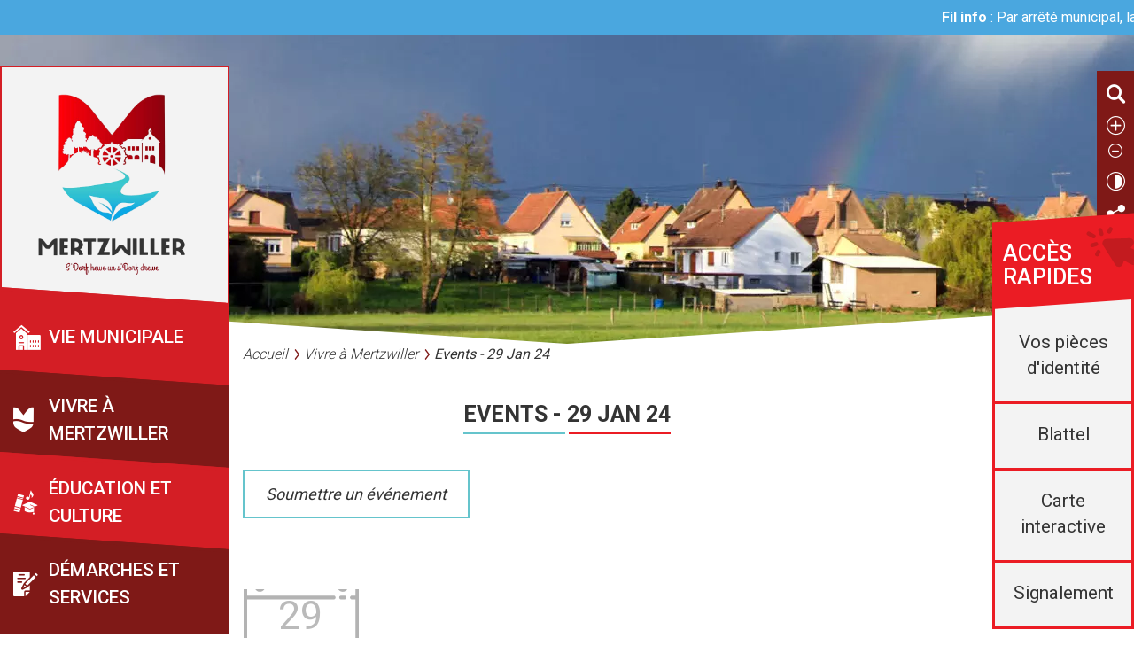

--- FILE ---
content_type: text/html; charset=UTF-8
request_url: https://www.mertzwiller.fr/vivre-mertzwiller/agenda/2024-01-29/
body_size: 15296
content:
<!DOCTYPE html>
<html lang="fr-FR">
<head>
	<script type="text/javascript" src="/utilities/tarteaucitron/tarteaucitron.js"></script>
	<script type="text/javascript">
		tarteaucitron.init({
			"hashtag": "#tarteaucitron", /* Ouverture automatique du panel avec le hashtag */
			"highPrivacy": false, /* désactiver le consentement implicite (en naviguant) ? */
			"orientation": "bottom", /* le bandeau doit être en haut (top) ou en bas (bottom) ? */
			"adblocker": false, /* Afficher un message si un adblocker est détecté */
			"showAlertSmall": false, /* afficher le petit bandeau en bas à droite ? */
			"cookieslist": true, /* Afficher la liste des cookies installés ? */
			"removeCredit": true, /* supprimer le lien vers la source ? */
			//"cookieDomain": ".example.com" /* Nom de domaine sur lequel sera posé le cookie pour les sous-domaines */
		});
		tarteaucitron.user.matomoHost = 'https://web18fo.kd-serveur.com/stats/';
		tarteaucitron.user.matomoCustomJSPath = 'https://web18fo.kd-serveur.com/stats/matomo.js';
	</script>
	<meta charset="utf-8">
	<meta http-equiv="X-UA-Compatible" content="IE=edge">
	<title>Events - 29 Jan 24 -  29 Jan 24 -  Mertzwiller  Events  - Agenda  - </title>
	<meta name="viewport" content="width=device-width, initial-scale=1.0">
	<meta name="google-site-verification" content="Y3UQSic4O79jZwrvS1DSa1T1euj7SbTqUI9dq3-29uY" />
	<meta name='robots' content='index, follow, max-image-preview:large, max-snippet:-1, max-video-preview:-1' />

	<!-- This site is optimized with the Yoast SEO plugin v20.7 - https://yoast.com/wordpress/plugins/seo/ -->
	<link rel="canonical" href="https://www.mertzwiller.fr/vivre-mertzwiller/agenda/" />
	<meta property="og:locale" content="fr_FR" />
	<meta property="og:type" content="article" />
	<meta property="og:title" content="Agenda - Mertzwiller" />
	<meta property="og:description" content="CONTENTS" />
	<meta property="og:url" content="https://www.mertzwiller.fr/vivre-mertzwiller/agenda/" />
	<meta property="og:site_name" content="Mertzwiller" />
	<meta property="article:modified_time" content="2025-12-04T11:06:08+00:00" />
	<meta property="og:image" content="https://www.mertzwiller.fr/wp-content/uploads/2023/05/front-img-home.jpg" />
	<meta property="og:image:width" content="1206" />
	<meta property="og:image:height" content="675" />
	<meta property="og:image:type" content="image/jpeg" />
	<meta name="twitter:card" content="summary_large_image" />
	<meta name="twitter:label1" content="Durée de lecture estimée" />
	<meta name="twitter:data1" content="1 minute" />
	<script type="application/ld+json" class="yoast-schema-graph">{"@context":"https://schema.org","@graph":[{"@type":"WebPage","@id":"https://www.mertzwiller.fr/vivre-mertzwiller/agenda/","url":"https://www.mertzwiller.fr/vivre-mertzwiller/agenda/","name":"Agenda - Mertzwiller","isPartOf":{"@id":"https://www.mertzwiller.fr/#website"},"datePublished":"2023-03-03T09:33:51+00:00","dateModified":"2025-12-04T11:06:08+00:00","breadcrumb":{"@id":"https://www.mertzwiller.fr/vivre-mertzwiller/agenda/#breadcrumb"},"inLanguage":"fr-FR","potentialAction":[{"@type":"ReadAction","target":["https://www.mertzwiller.fr/vivre-mertzwiller/agenda/"]}]},{"@type":"BreadcrumbList","@id":"https://www.mertzwiller.fr/vivre-mertzwiller/agenda/#breadcrumb","itemListElement":[{"@type":"ListItem","position":1,"name":"Home","item":"https://www.mertzwiller.fr/"},{"@type":"ListItem","position":2,"name":"Vivre à Mertzwiller","item":"https://www.mertzwiller.fr/vivre-mertzwiller/"},{"@type":"ListItem","position":3,"name":"Agenda"}]},{"@type":"WebSite","@id":"https://www.mertzwiller.fr/#website","url":"https://www.mertzwiller.fr/","name":"Mertzwiller","description":"","potentialAction":[{"@type":"SearchAction","target":{"@type":"EntryPoint","urlTemplate":"https://www.mertzwiller.fr/?s={search_term_string}"},"query-input":"required name=search_term_string"}],"inLanguage":"fr-FR"}]}</script>
	<!-- / Yoast SEO plugin. -->


<link rel='dns-prefetch' href='//unpkg.com' />
<link rel='dns-prefetch' href='//fonts.googleapis.com' />
<link rel="alternate" type="application/rss+xml" title="Mertzwiller &raquo; Agenda Flux des commentaires" href="https://www.mertzwiller.fr/vivre-mertzwiller/agenda/feed/" />
<link rel="alternate" title="oEmbed (JSON)" type="application/json+oembed" href="https://www.mertzwiller.fr/wp-json/oembed/1.0/embed?url=https%3A%2F%2Fwww.mertzwiller.fr%2Fvivre-mertzwiller%2Fagenda%2F" />
<link rel="alternate" title="oEmbed (XML)" type="text/xml+oembed" href="https://www.mertzwiller.fr/wp-json/oembed/1.0/embed?url=https%3A%2F%2Fwww.mertzwiller.fr%2Fvivre-mertzwiller%2Fagenda%2F&#038;format=xml" />
<style id='wp-img-auto-sizes-contain-inline-css'>
img:is([sizes=auto i],[sizes^="auto," i]){contain-intrinsic-size:3000px 1500px}
/*# sourceURL=wp-img-auto-sizes-contain-inline-css */
</style>
<style id='wp-emoji-styles-inline-css'>

	img.wp-smiley, img.emoji {
		display: inline !important;
		border: none !important;
		box-shadow: none !important;
		height: 1em !important;
		width: 1em !important;
		margin: 0 0.07em !important;
		vertical-align: -0.1em !important;
		background: none !important;
		padding: 0 !important;
	}
/*# sourceURL=wp-emoji-styles-inline-css */
</style>
<style id='wp-block-library-inline-css'>
:root{--wp-block-synced-color:#7a00df;--wp-block-synced-color--rgb:122,0,223;--wp-bound-block-color:var(--wp-block-synced-color);--wp-editor-canvas-background:#ddd;--wp-admin-theme-color:#007cba;--wp-admin-theme-color--rgb:0,124,186;--wp-admin-theme-color-darker-10:#006ba1;--wp-admin-theme-color-darker-10--rgb:0,107,160.5;--wp-admin-theme-color-darker-20:#005a87;--wp-admin-theme-color-darker-20--rgb:0,90,135;--wp-admin-border-width-focus:2px}@media (min-resolution:192dpi){:root{--wp-admin-border-width-focus:1.5px}}.wp-element-button{cursor:pointer}:root .has-very-light-gray-background-color{background-color:#eee}:root .has-very-dark-gray-background-color{background-color:#313131}:root .has-very-light-gray-color{color:#eee}:root .has-very-dark-gray-color{color:#313131}:root .has-vivid-green-cyan-to-vivid-cyan-blue-gradient-background{background:linear-gradient(135deg,#00d084,#0693e3)}:root .has-purple-crush-gradient-background{background:linear-gradient(135deg,#34e2e4,#4721fb 50%,#ab1dfe)}:root .has-hazy-dawn-gradient-background{background:linear-gradient(135deg,#faaca8,#dad0ec)}:root .has-subdued-olive-gradient-background{background:linear-gradient(135deg,#fafae1,#67a671)}:root .has-atomic-cream-gradient-background{background:linear-gradient(135deg,#fdd79a,#004a59)}:root .has-nightshade-gradient-background{background:linear-gradient(135deg,#330968,#31cdcf)}:root .has-midnight-gradient-background{background:linear-gradient(135deg,#020381,#2874fc)}:root{--wp--preset--font-size--normal:16px;--wp--preset--font-size--huge:42px}.has-regular-font-size{font-size:1em}.has-larger-font-size{font-size:2.625em}.has-normal-font-size{font-size:var(--wp--preset--font-size--normal)}.has-huge-font-size{font-size:var(--wp--preset--font-size--huge)}.has-text-align-center{text-align:center}.has-text-align-left{text-align:left}.has-text-align-right{text-align:right}.has-fit-text{white-space:nowrap!important}#end-resizable-editor-section{display:none}.aligncenter{clear:both}.items-justified-left{justify-content:flex-start}.items-justified-center{justify-content:center}.items-justified-right{justify-content:flex-end}.items-justified-space-between{justify-content:space-between}.screen-reader-text{border:0;clip-path:inset(50%);height:1px;margin:-1px;overflow:hidden;padding:0;position:absolute;width:1px;word-wrap:normal!important}.screen-reader-text:focus{background-color:#ddd;clip-path:none;color:#444;display:block;font-size:1em;height:auto;left:5px;line-height:normal;padding:15px 23px 14px;text-decoration:none;top:5px;width:auto;z-index:100000}html :where(.has-border-color){border-style:solid}html :where([style*=border-top-color]){border-top-style:solid}html :where([style*=border-right-color]){border-right-style:solid}html :where([style*=border-bottom-color]){border-bottom-style:solid}html :where([style*=border-left-color]){border-left-style:solid}html :where([style*=border-width]){border-style:solid}html :where([style*=border-top-width]){border-top-style:solid}html :where([style*=border-right-width]){border-right-style:solid}html :where([style*=border-bottom-width]){border-bottom-style:solid}html :where([style*=border-left-width]){border-left-style:solid}html :where(img[class*=wp-image-]){height:auto;max-width:100%}:where(figure){margin:0 0 1em}html :where(.is-position-sticky){--wp-admin--admin-bar--position-offset:var(--wp-admin--admin-bar--height,0px)}@media screen and (max-width:600px){html :where(.is-position-sticky){--wp-admin--admin-bar--position-offset:0px}}

/*# sourceURL=wp-block-library-inline-css */
</style><style id='wp-block-button-inline-css'>
.wp-block-button__link{align-content:center;box-sizing:border-box;cursor:pointer;display:inline-block;height:100%;text-align:center;word-break:break-word}.wp-block-button__link.aligncenter{text-align:center}.wp-block-button__link.alignright{text-align:right}:where(.wp-block-button__link){border-radius:9999px;box-shadow:none;padding:calc(.667em + 2px) calc(1.333em + 2px);text-decoration:none}.wp-block-button[style*=text-decoration] .wp-block-button__link{text-decoration:inherit}.wp-block-buttons>.wp-block-button.has-custom-width{max-width:none}.wp-block-buttons>.wp-block-button.has-custom-width .wp-block-button__link{width:100%}.wp-block-buttons>.wp-block-button.has-custom-font-size .wp-block-button__link{font-size:inherit}.wp-block-buttons>.wp-block-button.wp-block-button__width-25{width:calc(25% - var(--wp--style--block-gap, .5em)*.75)}.wp-block-buttons>.wp-block-button.wp-block-button__width-50{width:calc(50% - var(--wp--style--block-gap, .5em)*.5)}.wp-block-buttons>.wp-block-button.wp-block-button__width-75{width:calc(75% - var(--wp--style--block-gap, .5em)*.25)}.wp-block-buttons>.wp-block-button.wp-block-button__width-100{flex-basis:100%;width:100%}.wp-block-buttons.is-vertical>.wp-block-button.wp-block-button__width-25{width:25%}.wp-block-buttons.is-vertical>.wp-block-button.wp-block-button__width-50{width:50%}.wp-block-buttons.is-vertical>.wp-block-button.wp-block-button__width-75{width:75%}.wp-block-button.is-style-squared,.wp-block-button__link.wp-block-button.is-style-squared{border-radius:0}.wp-block-button.no-border-radius,.wp-block-button__link.no-border-radius{border-radius:0!important}:root :where(.wp-block-button .wp-block-button__link.is-style-outline),:root :where(.wp-block-button.is-style-outline>.wp-block-button__link){border:2px solid;padding:.667em 1.333em}:root :where(.wp-block-button .wp-block-button__link.is-style-outline:not(.has-text-color)),:root :where(.wp-block-button.is-style-outline>.wp-block-button__link:not(.has-text-color)){color:currentColor}:root :where(.wp-block-button .wp-block-button__link.is-style-outline:not(.has-background)),:root :where(.wp-block-button.is-style-outline>.wp-block-button__link:not(.has-background)){background-color:initial;background-image:none}
/*# sourceURL=https://www.mertzwiller.fr/wp-includes/blocks/button/style.min.css */
</style>
<style id='wp-block-buttons-inline-css'>
.wp-block-buttons{box-sizing:border-box}.wp-block-buttons.is-vertical{flex-direction:column}.wp-block-buttons.is-vertical>.wp-block-button:last-child{margin-bottom:0}.wp-block-buttons>.wp-block-button{display:inline-block;margin:0}.wp-block-buttons.is-content-justification-left{justify-content:flex-start}.wp-block-buttons.is-content-justification-left.is-vertical{align-items:flex-start}.wp-block-buttons.is-content-justification-center{justify-content:center}.wp-block-buttons.is-content-justification-center.is-vertical{align-items:center}.wp-block-buttons.is-content-justification-right{justify-content:flex-end}.wp-block-buttons.is-content-justification-right.is-vertical{align-items:flex-end}.wp-block-buttons.is-content-justification-space-between{justify-content:space-between}.wp-block-buttons.aligncenter{text-align:center}.wp-block-buttons:not(.is-content-justification-space-between,.is-content-justification-right,.is-content-justification-left,.is-content-justification-center) .wp-block-button.aligncenter{margin-left:auto;margin-right:auto;width:100%}.wp-block-buttons[style*=text-decoration] .wp-block-button,.wp-block-buttons[style*=text-decoration] .wp-block-button__link{text-decoration:inherit}.wp-block-buttons.has-custom-font-size .wp-block-button__link{font-size:inherit}.wp-block-buttons .wp-block-button__link{width:100%}.wp-block-button.aligncenter{text-align:center}
/*# sourceURL=https://www.mertzwiller.fr/wp-includes/blocks/buttons/style.min.css */
</style>
<style id='global-styles-inline-css'>
:root{--wp--preset--aspect-ratio--square: 1;--wp--preset--aspect-ratio--4-3: 4/3;--wp--preset--aspect-ratio--3-4: 3/4;--wp--preset--aspect-ratio--3-2: 3/2;--wp--preset--aspect-ratio--2-3: 2/3;--wp--preset--aspect-ratio--16-9: 16/9;--wp--preset--aspect-ratio--9-16: 9/16;--wp--preset--color--black: #000000;--wp--preset--color--cyan-bluish-gray: #abb8c3;--wp--preset--color--white: #ffffff;--wp--preset--color--pale-pink: #f78da7;--wp--preset--color--vivid-red: #cf2e2e;--wp--preset--color--luminous-vivid-orange: #ff6900;--wp--preset--color--luminous-vivid-amber: #fcb900;--wp--preset--color--light-green-cyan: #7bdcb5;--wp--preset--color--vivid-green-cyan: #00d084;--wp--preset--color--pale-cyan-blue: #8ed1fc;--wp--preset--color--vivid-cyan-blue: #0693e3;--wp--preset--color--vivid-purple: #9b51e0;--wp--preset--color--bleu: #65C4CC;--wp--preset--color--darkblue: #4aa7df;--wp--preset--color--rouge: #eb1c24;--wp--preset--color--darkred: #7f1917;--wp--preset--color--gris: #343434;--wp--preset--color--blanc: #FFFFFF;--wp--preset--gradient--vivid-cyan-blue-to-vivid-purple: linear-gradient(135deg,rgb(6,147,227) 0%,rgb(155,81,224) 100%);--wp--preset--gradient--light-green-cyan-to-vivid-green-cyan: linear-gradient(135deg,rgb(122,220,180) 0%,rgb(0,208,130) 100%);--wp--preset--gradient--luminous-vivid-amber-to-luminous-vivid-orange: linear-gradient(135deg,rgb(252,185,0) 0%,rgb(255,105,0) 100%);--wp--preset--gradient--luminous-vivid-orange-to-vivid-red: linear-gradient(135deg,rgb(255,105,0) 0%,rgb(207,46,46) 100%);--wp--preset--gradient--very-light-gray-to-cyan-bluish-gray: linear-gradient(135deg,rgb(238,238,238) 0%,rgb(169,184,195) 100%);--wp--preset--gradient--cool-to-warm-spectrum: linear-gradient(135deg,rgb(74,234,220) 0%,rgb(151,120,209) 20%,rgb(207,42,186) 40%,rgb(238,44,130) 60%,rgb(251,105,98) 80%,rgb(254,248,76) 100%);--wp--preset--gradient--blush-light-purple: linear-gradient(135deg,rgb(255,206,236) 0%,rgb(152,150,240) 100%);--wp--preset--gradient--blush-bordeaux: linear-gradient(135deg,rgb(254,205,165) 0%,rgb(254,45,45) 50%,rgb(107,0,62) 100%);--wp--preset--gradient--luminous-dusk: linear-gradient(135deg,rgb(255,203,112) 0%,rgb(199,81,192) 50%,rgb(65,88,208) 100%);--wp--preset--gradient--pale-ocean: linear-gradient(135deg,rgb(255,245,203) 0%,rgb(182,227,212) 50%,rgb(51,167,181) 100%);--wp--preset--gradient--electric-grass: linear-gradient(135deg,rgb(202,248,128) 0%,rgb(113,206,126) 100%);--wp--preset--gradient--midnight: linear-gradient(135deg,rgb(2,3,129) 0%,rgb(40,116,252) 100%);--wp--preset--font-size--small: 13px;--wp--preset--font-size--medium: 20px;--wp--preset--font-size--large: 36px;--wp--preset--font-size--x-large: 42px;--wp--preset--spacing--20: 0.44rem;--wp--preset--spacing--30: 0.67rem;--wp--preset--spacing--40: 1rem;--wp--preset--spacing--50: 1.5rem;--wp--preset--spacing--60: 2.25rem;--wp--preset--spacing--70: 3.38rem;--wp--preset--spacing--80: 5.06rem;--wp--preset--shadow--natural: 6px 6px 9px rgba(0, 0, 0, 0.2);--wp--preset--shadow--deep: 12px 12px 50px rgba(0, 0, 0, 0.4);--wp--preset--shadow--sharp: 6px 6px 0px rgba(0, 0, 0, 0.2);--wp--preset--shadow--outlined: 6px 6px 0px -3px rgb(255, 255, 255), 6px 6px rgb(0, 0, 0);--wp--preset--shadow--crisp: 6px 6px 0px rgb(0, 0, 0);}:where(.is-layout-flex){gap: 0.5em;}:where(.is-layout-grid){gap: 0.5em;}body .is-layout-flex{display: flex;}.is-layout-flex{flex-wrap: wrap;align-items: center;}.is-layout-flex > :is(*, div){margin: 0;}body .is-layout-grid{display: grid;}.is-layout-grid > :is(*, div){margin: 0;}:where(.wp-block-columns.is-layout-flex){gap: 2em;}:where(.wp-block-columns.is-layout-grid){gap: 2em;}:where(.wp-block-post-template.is-layout-flex){gap: 1.25em;}:where(.wp-block-post-template.is-layout-grid){gap: 1.25em;}.has-black-color{color: var(--wp--preset--color--black) !important;}.has-cyan-bluish-gray-color{color: var(--wp--preset--color--cyan-bluish-gray) !important;}.has-white-color{color: var(--wp--preset--color--white) !important;}.has-pale-pink-color{color: var(--wp--preset--color--pale-pink) !important;}.has-vivid-red-color{color: var(--wp--preset--color--vivid-red) !important;}.has-luminous-vivid-orange-color{color: var(--wp--preset--color--luminous-vivid-orange) !important;}.has-luminous-vivid-amber-color{color: var(--wp--preset--color--luminous-vivid-amber) !important;}.has-light-green-cyan-color{color: var(--wp--preset--color--light-green-cyan) !important;}.has-vivid-green-cyan-color{color: var(--wp--preset--color--vivid-green-cyan) !important;}.has-pale-cyan-blue-color{color: var(--wp--preset--color--pale-cyan-blue) !important;}.has-vivid-cyan-blue-color{color: var(--wp--preset--color--vivid-cyan-blue) !important;}.has-vivid-purple-color{color: var(--wp--preset--color--vivid-purple) !important;}.has-black-background-color{background-color: var(--wp--preset--color--black) !important;}.has-cyan-bluish-gray-background-color{background-color: var(--wp--preset--color--cyan-bluish-gray) !important;}.has-white-background-color{background-color: var(--wp--preset--color--white) !important;}.has-pale-pink-background-color{background-color: var(--wp--preset--color--pale-pink) !important;}.has-vivid-red-background-color{background-color: var(--wp--preset--color--vivid-red) !important;}.has-luminous-vivid-orange-background-color{background-color: var(--wp--preset--color--luminous-vivid-orange) !important;}.has-luminous-vivid-amber-background-color{background-color: var(--wp--preset--color--luminous-vivid-amber) !important;}.has-light-green-cyan-background-color{background-color: var(--wp--preset--color--light-green-cyan) !important;}.has-vivid-green-cyan-background-color{background-color: var(--wp--preset--color--vivid-green-cyan) !important;}.has-pale-cyan-blue-background-color{background-color: var(--wp--preset--color--pale-cyan-blue) !important;}.has-vivid-cyan-blue-background-color{background-color: var(--wp--preset--color--vivid-cyan-blue) !important;}.has-vivid-purple-background-color{background-color: var(--wp--preset--color--vivid-purple) !important;}.has-black-border-color{border-color: var(--wp--preset--color--black) !important;}.has-cyan-bluish-gray-border-color{border-color: var(--wp--preset--color--cyan-bluish-gray) !important;}.has-white-border-color{border-color: var(--wp--preset--color--white) !important;}.has-pale-pink-border-color{border-color: var(--wp--preset--color--pale-pink) !important;}.has-vivid-red-border-color{border-color: var(--wp--preset--color--vivid-red) !important;}.has-luminous-vivid-orange-border-color{border-color: var(--wp--preset--color--luminous-vivid-orange) !important;}.has-luminous-vivid-amber-border-color{border-color: var(--wp--preset--color--luminous-vivid-amber) !important;}.has-light-green-cyan-border-color{border-color: var(--wp--preset--color--light-green-cyan) !important;}.has-vivid-green-cyan-border-color{border-color: var(--wp--preset--color--vivid-green-cyan) !important;}.has-pale-cyan-blue-border-color{border-color: var(--wp--preset--color--pale-cyan-blue) !important;}.has-vivid-cyan-blue-border-color{border-color: var(--wp--preset--color--vivid-cyan-blue) !important;}.has-vivid-purple-border-color{border-color: var(--wp--preset--color--vivid-purple) !important;}.has-vivid-cyan-blue-to-vivid-purple-gradient-background{background: var(--wp--preset--gradient--vivid-cyan-blue-to-vivid-purple) !important;}.has-light-green-cyan-to-vivid-green-cyan-gradient-background{background: var(--wp--preset--gradient--light-green-cyan-to-vivid-green-cyan) !important;}.has-luminous-vivid-amber-to-luminous-vivid-orange-gradient-background{background: var(--wp--preset--gradient--luminous-vivid-amber-to-luminous-vivid-orange) !important;}.has-luminous-vivid-orange-to-vivid-red-gradient-background{background: var(--wp--preset--gradient--luminous-vivid-orange-to-vivid-red) !important;}.has-very-light-gray-to-cyan-bluish-gray-gradient-background{background: var(--wp--preset--gradient--very-light-gray-to-cyan-bluish-gray) !important;}.has-cool-to-warm-spectrum-gradient-background{background: var(--wp--preset--gradient--cool-to-warm-spectrum) !important;}.has-blush-light-purple-gradient-background{background: var(--wp--preset--gradient--blush-light-purple) !important;}.has-blush-bordeaux-gradient-background{background: var(--wp--preset--gradient--blush-bordeaux) !important;}.has-luminous-dusk-gradient-background{background: var(--wp--preset--gradient--luminous-dusk) !important;}.has-pale-ocean-gradient-background{background: var(--wp--preset--gradient--pale-ocean) !important;}.has-electric-grass-gradient-background{background: var(--wp--preset--gradient--electric-grass) !important;}.has-midnight-gradient-background{background: var(--wp--preset--gradient--midnight) !important;}.has-small-font-size{font-size: var(--wp--preset--font-size--small) !important;}.has-medium-font-size{font-size: var(--wp--preset--font-size--medium) !important;}.has-large-font-size{font-size: var(--wp--preset--font-size--large) !important;}.has-x-large-font-size{font-size: var(--wp--preset--font-size--x-large) !important;}
/*# sourceURL=global-styles-inline-css */
</style>
<style id='block-style-variation-styles-inline-css'>
:root :where(.wp-block-button.is-style-outline--1 .wp-block-button__link){background: transparent none;border-color: currentColor;border-width: 2px;border-style: solid;color: currentColor;padding-top: 0.667em;padding-right: 1.33em;padding-bottom: 0.667em;padding-left: 1.33em;}
/*# sourceURL=block-style-variation-styles-inline-css */
</style>

<style id='classic-theme-styles-inline-css'>
/*! This file is auto-generated */
.wp-block-button__link{color:#fff;background-color:#32373c;border-radius:9999px;box-shadow:none;text-decoration:none;padding:calc(.667em + 2px) calc(1.333em + 2px);font-size:1.125em}.wp-block-file__button{background:#32373c;color:#fff;text-decoration:none}
/*# sourceURL=/wp-includes/css/classic-themes.min.css */
</style>
<link rel='stylesheet' id='events-manager-css' href='https://www.mertzwiller.fr/wp-content/plugins/events-manager/includes/css/events-manager.min.css?ver=6.3' media='all' />
<link rel='stylesheet' id='gallery-photo-gallery-css' href='https://www.mertzwiller.fr/wp-content/plugins/gallery-photo-gallery/public/css/gallery-photo-gallery-public.css?ver=5.1.7' media='all' />
<link rel='stylesheet' id='kd-style-css' href='https://www.mertzwiller.fr/wp-content/themes/wordpress-kd-theme/css/style.scss.css?ver=6.9' media='all' />
<link rel='stylesheet' id='font-style-css' href='https://fonts.googleapis.com/css?family=Open+Sans%3A400%2C600%7CRoboto%3A300%2C400%2C500%2C700&#038;ver=6.9' media='all' />
<link rel='stylesheet' id='swiper-style-css' href='https://unpkg.com/swiper@8/swiper-bundle.min.css?ver=6.9' media='all' />
<link rel='stylesheet' id='kd-filinfo-css-css' href='https://www.mertzwiller.fr/wp-content/plugins/kd-filinfo/css/style.less.css?ver=6.9' media='all' />
<link rel='stylesheet' id='essential-blocks-animation-css' href='https://www.mertzwiller.fr/wp-content/plugins/accordion-toggle/assets/css/animate.min.css?ver=1.2.7' media='all' />
<script src="https://www.mertzwiller.fr/wp-includes/js/jquery/jquery.min.js?ver=3.7.1" id="jquery-core-js"></script>
<script src="https://www.mertzwiller.fr/wp-includes/js/jquery/jquery-migrate.min.js?ver=3.4.1" id="jquery-migrate-js"></script>
<script src="https://www.mertzwiller.fr/wp-includes/js/jquery/ui/core.min.js?ver=1.13.3" id="jquery-ui-core-js"></script>
<script src="https://www.mertzwiller.fr/wp-includes/js/jquery/ui/mouse.min.js?ver=1.13.3" id="jquery-ui-mouse-js"></script>
<script src="https://www.mertzwiller.fr/wp-includes/js/jquery/ui/sortable.min.js?ver=1.13.3" id="jquery-ui-sortable-js"></script>
<script src="https://www.mertzwiller.fr/wp-includes/js/jquery/ui/datepicker.min.js?ver=1.13.3" id="jquery-ui-datepicker-js"></script>
<script id="jquery-ui-datepicker-js-after">
jQuery(function(jQuery){jQuery.datepicker.setDefaults({"closeText":"Fermer","currentText":"Aujourd\u2019hui","monthNames":["janvier","f\u00e9vrier","mars","avril","mai","juin","juillet","ao\u00fbt","septembre","octobre","novembre","d\u00e9cembre"],"monthNamesShort":["Jan","F\u00e9v","Mar","Avr","Mai","Juin","Juil","Ao\u00fbt","Sep","Oct","Nov","D\u00e9c"],"nextText":"Suivant","prevText":"Pr\u00e9c\u00e9dent","dayNames":["dimanche","lundi","mardi","mercredi","jeudi","vendredi","samedi"],"dayNamesShort":["dim","lun","mar","mer","jeu","ven","sam"],"dayNamesMin":["D","L","M","M","J","V","S"],"dateFormat":"dd/mm","firstDay":1,"isRTL":false});});
//# sourceURL=jquery-ui-datepicker-js-after
</script>
<script src="https://www.mertzwiller.fr/wp-includes/js/jquery/ui/resizable.min.js?ver=1.13.3" id="jquery-ui-resizable-js"></script>
<script src="https://www.mertzwiller.fr/wp-includes/js/jquery/ui/draggable.min.js?ver=1.13.3" id="jquery-ui-draggable-js"></script>
<script src="https://www.mertzwiller.fr/wp-includes/js/jquery/ui/controlgroup.min.js?ver=1.13.3" id="jquery-ui-controlgroup-js"></script>
<script src="https://www.mertzwiller.fr/wp-includes/js/jquery/ui/checkboxradio.min.js?ver=1.13.3" id="jquery-ui-checkboxradio-js"></script>
<script src="https://www.mertzwiller.fr/wp-includes/js/jquery/ui/button.min.js?ver=1.13.3" id="jquery-ui-button-js"></script>
<script src="https://www.mertzwiller.fr/wp-includes/js/jquery/ui/dialog.min.js?ver=1.13.3" id="jquery-ui-dialog-js"></script>
<script id="events-manager-js-extra">
var EM = {"ajaxurl":"https://www.mertzwiller.fr/wp-admin/admin-ajax.php","locationajaxurl":"https://www.mertzwiller.fr/wp-admin/admin-ajax.php?action=locations_search","firstDay":"1","locale":"fr","dateFormat":"yy-mm-dd","ui_css":"https://www.mertzwiller.fr/wp-content/plugins/events-manager/includes/css/jquery-ui/build.min.css","show24hours":"1","is_ssl":"1","autocomplete_limit":"10","calendar":{"breakpoints":{"small":560,"medium":908,"large":false}},"datepicker":{"format":"Y-m-d","locale":"fr"},"search":{"breakpoints":{"small":650,"medium":850,"full":false}},"txt_search":"Rechercher...","txt_searching":"Recherche en cours...","txt_loading":"Chargement en cours...","event_detach_warning":"Confirmez-vous vouloir d\u00e9tacher cet \u00e9v\u00e8nement\u00a0? Cet \u00e9v\u00e8nement sera alors ind\u00e9pendant de la s\u00e9rie p\u00e9riodique d\u2019\u00e9v\u00e8nements.","delete_recurrence_warning":"Confirmez-vous vouloir effacer toutes les occurrences de cet \u00e9v\u00e8nement\u00a0? Tous les \u00e9v\u00e8nements seront d\u00e9plac\u00e9s vers la poubelle."};
//# sourceURL=events-manager-js-extra
</script>
<script src="https://www.mertzwiller.fr/wp-content/plugins/events-manager/includes/js/events-manager.js?ver=6.3" id="events-manager-js"></script>
<script src="https://www.mertzwiller.fr/wp-content/plugins/events-manager/includes/external/flatpickr/l10n/fr.min.js?ver=6.3" id="em-flatpickr-localization-js"></script>
<script src="https://www.mertzwiller.fr/wp-content/plugins/kd-filinfo/js/script.js?ver=6.9" id="kd-filinfo-js-js"></script>
<link rel="https://api.w.org/" href="https://www.mertzwiller.fr/wp-json/" /><link rel="alternate" title="JSON" type="application/json" href="https://www.mertzwiller.fr/wp-json/wp/v2/pages/633" /><link rel="EditURI" type="application/rsd+xml" title="RSD" href="https://www.mertzwiller.fr/xmlrpc.php?rsd" />
<link rel='shortlink' href='https://www.mertzwiller.fr/?p=633' />
<link rel="icon" href="https://www.mertzwiller.fr/wp-content/uploads/2023/02/cropped-logo-mertzwiller-favicon-1-32x32.png" sizes="32x32" />
<link rel="icon" href="https://www.mertzwiller.fr/wp-content/uploads/2023/02/cropped-logo-mertzwiller-favicon-1-192x192.png" sizes="192x192" />
<link rel="apple-touch-icon" href="https://www.mertzwiller.fr/wp-content/uploads/2023/02/cropped-logo-mertzwiller-favicon-1-180x180.png" />
<meta name="msapplication-TileImage" content="https://www.mertzwiller.fr/wp-content/uploads/2023/02/cropped-logo-mertzwiller-favicon-1-270x270.png" />
		<style id="wp-custom-css">
			.page-content .wp-block-button .wp-element-button {background-color:white}		</style>
		<link rel='stylesheet' id='mailpoet_public-css' href='https://www.mertzwiller.fr/wp-content/plugins/mailpoet/assets/dist/css/mailpoet-public.9cd759ea.css?ver=6.9' media='all' />
<link rel='stylesheet' id='mailpoet_custom_fonts_0-css' href='https://fonts.googleapis.com/css?family=Abril+FatFace%3A400%2C400i%2C700%2C700i%7CAlegreya%3A400%2C400i%2C700%2C700i%7CAlegreya+Sans%3A400%2C400i%2C700%2C700i%7CAmatic+SC%3A400%2C400i%2C700%2C700i%7CAnonymous+Pro%3A400%2C400i%2C700%2C700i%7CArchitects+Daughter%3A400%2C400i%2C700%2C700i%7CArchivo%3A400%2C400i%2C700%2C700i%7CArchivo+Narrow%3A400%2C400i%2C700%2C700i%7CAsap%3A400%2C400i%2C700%2C700i%7CBarlow%3A400%2C400i%2C700%2C700i%7CBioRhyme%3A400%2C400i%2C700%2C700i%7CBonbon%3A400%2C400i%2C700%2C700i%7CCabin%3A400%2C400i%2C700%2C700i%7CCairo%3A400%2C400i%2C700%2C700i%7CCardo%3A400%2C400i%2C700%2C700i%7CChivo%3A400%2C400i%2C700%2C700i%7CConcert+One%3A400%2C400i%2C700%2C700i%7CCormorant%3A400%2C400i%2C700%2C700i%7CCrimson+Text%3A400%2C400i%2C700%2C700i%7CEczar%3A400%2C400i%2C700%2C700i%7CExo+2%3A400%2C400i%2C700%2C700i%7CFira+Sans%3A400%2C400i%2C700%2C700i%7CFjalla+One%3A400%2C400i%2C700%2C700i%7CFrank+Ruhl+Libre%3A400%2C400i%2C700%2C700i%7CGreat+Vibes%3A400%2C400i%2C700%2C700i&#038;ver=6.9' media='all' />
<link rel='stylesheet' id='mailpoet_custom_fonts_1-css' href='https://fonts.googleapis.com/css?family=Heebo%3A400%2C400i%2C700%2C700i%7CIBM+Plex%3A400%2C400i%2C700%2C700i%7CInconsolata%3A400%2C400i%2C700%2C700i%7CIndie+Flower%3A400%2C400i%2C700%2C700i%7CInknut+Antiqua%3A400%2C400i%2C700%2C700i%7CInter%3A400%2C400i%2C700%2C700i%7CKarla%3A400%2C400i%2C700%2C700i%7CLibre+Baskerville%3A400%2C400i%2C700%2C700i%7CLibre+Franklin%3A400%2C400i%2C700%2C700i%7CMontserrat%3A400%2C400i%2C700%2C700i%7CNeuton%3A400%2C400i%2C700%2C700i%7CNotable%3A400%2C400i%2C700%2C700i%7CNothing+You+Could+Do%3A400%2C400i%2C700%2C700i%7CNoto+Sans%3A400%2C400i%2C700%2C700i%7CNunito%3A400%2C400i%2C700%2C700i%7COld+Standard+TT%3A400%2C400i%2C700%2C700i%7COxygen%3A400%2C400i%2C700%2C700i%7CPacifico%3A400%2C400i%2C700%2C700i%7CPoppins%3A400%2C400i%2C700%2C700i%7CProza+Libre%3A400%2C400i%2C700%2C700i%7CPT+Sans%3A400%2C400i%2C700%2C700i%7CPT+Serif%3A400%2C400i%2C700%2C700i%7CRakkas%3A400%2C400i%2C700%2C700i%7CReenie+Beanie%3A400%2C400i%2C700%2C700i%7CRoboto+Slab%3A400%2C400i%2C700%2C700i&#038;ver=6.9' media='all' />
<link rel='stylesheet' id='mailpoet_custom_fonts_2-css' href='https://fonts.googleapis.com/css?family=Ropa+Sans%3A400%2C400i%2C700%2C700i%7CRubik%3A400%2C400i%2C700%2C700i%7CShadows+Into+Light%3A400%2C400i%2C700%2C700i%7CSpace+Mono%3A400%2C400i%2C700%2C700i%7CSpectral%3A400%2C400i%2C700%2C700i%7CSue+Ellen+Francisco%3A400%2C400i%2C700%2C700i%7CTitillium+Web%3A400%2C400i%2C700%2C700i%7CUbuntu%3A400%2C400i%2C700%2C700i%7CVarela%3A400%2C400i%2C700%2C700i%7CVollkorn%3A400%2C400i%2C700%2C700i%7CWork+Sans%3A400%2C400i%2C700%2C700i%7CYatra+One%3A400%2C400i%2C700%2C700i&#038;ver=6.9' media='all' />
</head>

<body class="wp-singular page-template-default page page-id-633 page-parent page-child parent-pageid-120 wp-theme-wordpress-kd-theme" >

	<header>
		<div class="header-container">
			<div class="header-container-logo">
				<a accesskey="1" class="header-container-logo-img" href="https://www.mertzwiller.fr">
					<img src="https://www.mertzwiller.fr/wp-content/themes/wordpress-kd-theme/images/logo.png"/>
				</a>
			</div>
			<div class="menu-burger-icon"><div class="menu-burger-icon-bar menu-burger-icon-bar-top"></div><div class="menu-burger-icon-bar menu-burger-icon-bar-middle"></div><div class="menu-burger-icon-bar menu-burger-icon-bar-bottom"></div></div>

			<div class="menu-main-menu-container"><ul id="menu-main-menu" class="menu"><li id="menu-item-192" class="vie-municipale menu-item menu-item-type-custom menu-item-object-custom menu-item-has-children menu-item-192"><a>Vie municipale</a>
<ul class="sub-menu">
	<li id="menu-item-193" class="menu-item menu-item-type-post_type menu-item-object-page menu-item-193"><a href="https://www.mertzwiller.fr/vie-municipale/presentation-commune/">Présentation de la commune</a></li>
	<li id="menu-item-194" class="menu-item menu-item-type-post_type menu-item-object-page menu-item-has-children menu-item-194"><a href="https://www.mertzwiller.fr/vie-municipale/elus/">Les élus</a>
	<ul class="sub-menu">
		<li id="menu-item-195" class="menu-item menu-item-type-post_type menu-item-object-page menu-item-195"><a href="https://www.mertzwiller.fr/vie-municipale/elus/conseil-municipal/">Conseil municipal</a></li>
		<li id="menu-item-196" class="menu-item menu-item-type-post_type menu-item-object-page menu-item-196"><a href="https://www.mertzwiller.fr/vie-municipale/elus/conseil-municipal-jeunes/">Conseil municipal des jeunes</a></li>
		<li id="menu-item-2933" class="menu-item menu-item-type-post_type menu-item-object-page menu-item-2933"><a href="https://www.mertzwiller.fr/vie-municipale/elus/commissions-municipales/">Commissions municipales</a></li>
	</ul>
</li>
	<li id="menu-item-197" class="menu-item menu-item-type-post_type menu-item-object-page menu-item-197"><a href="https://www.mertzwiller.fr/vie-municipale/personnel-communal/">Le personnel communal</a></li>
	<li id="menu-item-198" class="menu-item menu-item-type-post_type menu-item-object-page menu-item-198"><a href="https://www.mertzwiller.fr/vie-municipale/deliberations-publications/">Les décisions du Conseil municipal et arrêtés</a></li>
	<li id="menu-item-199" class="menu-item menu-item-type-post_type menu-item-object-page menu-item-199"><a href="https://www.mertzwiller.fr/vie-municipale/jumelage/">Jumelage</a></li>
	<li id="menu-item-200" class="menu-item menu-item-type-post_type menu-item-object-page menu-item-200"><a href="https://www.mertzwiller.fr/vie-municipale/smertzwiller-blattel/" accesskey="3">S’Mertzwiller blattel</a></li>
	<li id="menu-item-201" class="menu-item menu-item-type-post_type menu-item-object-page menu-item-201"><a href="https://www.mertzwiller.fr/vie-municipale/bulletin-municipal/">Bulletin municipal annuel</a></li>
</ul>
</li>
<li id="menu-item-14" class="vivre-mertzwiller menu-item menu-item-type-custom menu-item-object-custom current-menu-ancestor current-menu-parent menu-item-has-children menu-item-14"><a>Vivre à Mertzwiller</a>
<ul class="sub-menu">
	<li id="menu-item-203" class="menu-item menu-item-type-post_type menu-item-object-page menu-item-203"><a href="https://www.mertzwiller.fr/vivre-mertzwiller/actualites/" accesskey="5">Actualités</a></li>
	<li id="menu-item-2497" class="menu-item menu-item-type-post_type menu-item-object-page current-menu-item page_item page-item-633 current_page_item menu-item-2497"><a href="https://www.mertzwiller.fr/vivre-mertzwiller/agenda/" aria-current="page" accesskey="6">Agenda</a></li>
	<li id="menu-item-205" class="menu-item menu-item-type-post_type menu-item-object-page menu-item-has-children menu-item-205"><a href="https://www.mertzwiller.fr/vivre-mertzwiller/environnement-fleurissement/">Environnement et fleurissement</a>
	<ul class="sub-menu">
		<li id="menu-item-549" class="menu-item menu-item-type-post_type menu-item-object-page menu-item-549"><a href="https://www.mertzwiller.fr/vivre-mertzwiller/environnement-fleurissement/fleurissement/">Fleurissement</a></li>
		<li id="menu-item-548" class="menu-item menu-item-type-post_type menu-item-object-page menu-item-548"><a href="https://www.mertzwiller.fr/vivre-mertzwiller/environnement-fleurissement/renaturation-biotope/">Renaturation du biotope</a></li>
		<li id="menu-item-3571" class="menu-item menu-item-type-post_type menu-item-object-page menu-item-3571"><a href="https://www.mertzwiller.fr/vivre-mertzwiller/environnement-fleurissement/mertzwiller-commune-nature/">Mertzwiller, commune nature</a></li>
		<li id="menu-item-8324" class="menu-item menu-item-type-post_type menu-item-object-page menu-item-8324"><a href="https://www.mertzwiller.fr/vivre-mertzwiller/environnement-fleurissement/trame-verte-trame-bleue/">Trame verte, trame bleue</a></li>
	</ul>
</li>
	<li id="menu-item-206" class="menu-item menu-item-type-post_type menu-item-object-page menu-item-206"><a href="https://www.mertzwiller.fr/vivre-mertzwiller/associations/">Associations</a></li>
	<li id="menu-item-207" class="menu-item menu-item-type-post_type menu-item-object-page menu-item-207"><a href="https://www.mertzwiller.fr/vivre-mertzwiller/sante/">Santé</a></li>
	<li id="menu-item-208" class="menu-item menu-item-type-post_type menu-item-object-page menu-item-208"><a href="https://www.mertzwiller.fr/vivre-mertzwiller/entreprises/">Commerces et entreprises</a></li>
	<li id="menu-item-209" class="menu-item menu-item-type-post_type menu-item-object-page menu-item-209"><a href="https://www.mertzwiller.fr/vivre-mertzwiller/carte-interactive/" accesskey="4">Carte interactive</a></li>
	<li id="menu-item-210" class="menu-item menu-item-type-post_type menu-item-object-page menu-item-210"><a href="https://www.mertzwiller.fr/vivre-mertzwiller/decheterie-gestion-dechets/">Déchèterie et gestion des déchets</a></li>
	<li id="menu-item-211" class="menu-item menu-item-type-post_type menu-item-object-page menu-item-211"><a href="https://www.mertzwiller.fr/vivre-mertzwiller/seniors/">Séniors et activités intergénérationnelles</a></li>
	<li id="menu-item-212" class="menu-item menu-item-type-post_type menu-item-object-page menu-item-212"><a href="https://www.mertzwiller.fr/vivre-mertzwiller/action-sociale/">Action sociale</a></li>
	<li id="menu-item-213" class="menu-item menu-item-type-post_type menu-item-object-page menu-item-213"><a href="https://www.mertzwiller.fr/vivre-mertzwiller/equipements-sportifs/">Équipements sportifs</a></li>
</ul>
</li>
<li id="menu-item-15" class="education-culture menu-item menu-item-type-custom menu-item-object-custom menu-item-has-children menu-item-15"><a>Éducation et culture</a>
<ul class="sub-menu">
	<li id="menu-item-214" class="menu-item menu-item-type-post_type menu-item-object-page menu-item-has-children menu-item-214"><a href="https://www.mertzwiller.fr/education-culture/enfance/">Enfance et scolarité</a>
	<ul class="sub-menu">
		<li id="menu-item-216" class="menu-item menu-item-type-post_type menu-item-object-page menu-item-216"><a href="https://www.mertzwiller.fr/education-culture/enfance/petite-enfance/">Petite enfance</a></li>
		<li id="menu-item-215" class="menu-item menu-item-type-post_type menu-item-object-page menu-item-215"><a href="https://www.mertzwiller.fr/education-culture/enfance/etablissements-scolaires/">Les établissements scolaires</a></li>
		<li id="menu-item-217" class="menu-item menu-item-type-post_type menu-item-object-page menu-item-217"><a href="https://www.mertzwiller.fr/education-culture/enfance/periscolaire/">Périscolaire</a></li>
	</ul>
</li>
	<li id="menu-item-218" class="menu-item menu-item-type-post_type menu-item-object-page menu-item-218"><a href="https://www.mertzwiller.fr/education-culture/bibliotheque-municipale/">Bibliothèque municipale</a></li>
	<li id="menu-item-219" class="menu-item menu-item-type-post_type menu-item-object-page menu-item-219"><a href="https://www.mertzwiller.fr/education-culture/ecole-musique/">École de musique du Pays de Niederbronn-les-Bains</a></li>
	<li id="menu-item-2964" class="menu-item menu-item-type-post_type menu-item-object-page menu-item-2964"><a href="https://www.mertzwiller.fr/education-culture/grands-evenements/">Grands événements</a></li>
</ul>
</li>
<li id="menu-item-16" class="demarches-services menu-item menu-item-type-custom menu-item-object-custom menu-item-has-children menu-item-16"><a>Démarches et services</a>
<ul class="sub-menu">
	<li id="menu-item-220" class="menu-item menu-item-type-post_type menu-item-object-page menu-item-220"><a href="https://www.mertzwiller.fr/demarches-services/nouveaux-habitants/">Nouveaux habitants</a></li>
	<li id="menu-item-221" class="menu-item menu-item-type-post_type menu-item-object-page menu-item-221"><a href="https://www.mertzwiller.fr/demarches-services/etat-civil-pieces-didentite/" accesskey="2">État civil / pièces d’identité</a></li>
	<li id="menu-item-222" class="menu-item menu-item-type-post_type menu-item-object-page menu-item-222"><a href="https://www.mertzwiller.fr/demarches-services/espace-france-services/">Espace France services</a></li>
	<li id="menu-item-223" class="menu-item menu-item-type-post_type menu-item-object-page menu-item-223"><a href="https://www.mertzwiller.fr/demarches-services/urbanisme/">Urbanisme</a></li>
	<li id="menu-item-224" class="menu-item menu-item-type-post_type menu-item-object-page menu-item-224"><a href="https://www.mertzwiller.fr/demarches-services/location-salle/">Location de salle</a></li>
	<li id="menu-item-3743" class="menu-item menu-item-type-post_type menu-item-object-page menu-item-3743"><a href="https://www.mertzwiller.fr/demarches-services/payez-factures/">Payez vos factures communales</a></li>
</ul>
</li>
</ul></div>		</div>
	</header>

	
<section class="sidebar-accessibilite">
	<div class="search-btn">
		<a accesskey="8" href="#" class="link-icon-loupe"><i class="icon-loupe"></i></a>
		<div class="popup-custom-search">
			<a href="#" class="popup-custom-search-cross"></a>
		<form role="search" method="get" action="https://www.mertzwiller.fr/">
				<input type="search" class="search-field" placeholder="Recherche …" value="" name="s" />
				<input type="submit" class="search-submit" value="Rechercher" />
			</form>
		</div>
	</div>
	<a href="#" class="link-icon-plus font-bigger"><i class="icon-plus"></i></a>
	<a href="#" class="link-icon-moins font-smaller"><i class="icon-moins"></i></a>
	<a href class="link-icon-contrast accessible"><i class="icon-contrast"></i></a>
	<a href="#" class="link-icon-share"><i class="icon-share"></i></a>
	<div class="popup-rs">
		<a href="https://www.facebook.com/sharer/sharer.php?u=https://www.mertzwiller.fr" target="_blank"><i class="icon-facebook"></i></a>
		<a href="https://www.twitter.com/share?url=https://www.mertzwiller.fr" target="_blank"><i class="icon-twitter"></i></a>
		<a href="http://www.linkedin.com/shareArticle?mini=true&url=https://www.mertzwiller.fr" target="_blank"><i class="icon-linkedin"></i></a>
	</div>
	<a href="#" class="link-icon-print"><i class="icon-print"></i></a>
</section>
<section class="sidebar-menu">
	<div class="sidemenu-container">
		<div class="sidemenu-container-title"><span>Accès rapides</span></div>
		            <div class="sidemenu-container-inner"><a href="/demarches-services/etat-civil-pieces-didentite/" class="sidemenu-container-item" target="">Vos pièces d'identité</a></div>
                    <div class="sidemenu-container-inner"><a href="/vie-municipale/smertzwiller-blattel/" class="sidemenu-container-item" target="">Blattel</a></div>
                    <div class="sidemenu-container-inner"><a href="/vivre-a-mertzwiller/carte-interactive/" class="sidemenu-container-item" target="">Carte interactive</a></div>
                    <div class="sidemenu-container-inner"><a href="/signalement/" class="sidemenu-container-item" target="">Signalement</a></div>
        	</div>
</section>



  <section class="alerte-info alerte-mertz">
    <div class="defile-info">
      <div class="text-alerte" >
        <div class="w" >
                                <span><strong>Fil info</strong> : Par arrêté municipal, la circulation de tous les véhicules à moteur est interdite rue de Mietesheim tous les dimanches et les jours fériés, de 8h à 20h.</span>                              </div>
      </div>
    </div>
  </section>

<div class="page-banniere" style="background-image:url(https://www.mertzwiller.fr/wp-content/uploads/2023/05/2016-MERTZWILLER-10-REc-1.jpg);"></div>
<div class="container-customgrid">
	<ul id="breadcrumbs" class="breadcrumbs"><li class="item-home"><a class="bread-link bread-home" href="https://www.mertzwiller.fr" title="Accueil">Accueil</a></li><li class="item-parent item-parent-120"><a class="bread-parent bread-parent-120" href="https://www.mertzwiller.fr/vivre-mertzwiller/" title="Vivre à Mertzwiller">Vivre à Mertzwiller</a></li><li class="item-current item-633">Events - 29 Jan 24</li></ul></div>

<main class="page-content publi">
	<div class="container-customgrid">
		<div class="container-title w100">
			<div class="container-title-separator">
				<h1 class="mertz-title">Events - 29 Jan 24</h1>
			</div>
		</div>
	</div>
	<div class="container-customgrid">
		<div id="em-wrapper">
<div class="wp-block-buttons is-layout-flex wp-block-buttons-is-layout-flex">
<div class="wp-block-button is-style-outline is-style-outline--1"><a class="wp-block-button__link has-bleu-color has-blanc-background-color has-text-color has-background wp-element-button" href="https://www.mertzwiller.fr/vivre-mertzwiller/agenda/soumettre-evenement/">Soumettre un événement</a></div>
</div>


<p><div class="em em-view-container" id="em-view-913950052" data-view="list">
	<div class="em em-list em-events-list" id="em-events-list-913950052" data-view-id="913950052">
	<div class="em-event em-item" style="--default-border:#_CATEGORYCOLOR;">
	<div class="em-item-image has-placeholder">
		
		
		<div class="em-item-image-placeholder">
			<div class="date">
				<span class="day">29</span>
				<span class="month">Jan</span>
			</div>
		</div>
		
	</div>
	<div class="em-item-info">
		<h3 class="em-item-title"><a href="https://www.mertzwiller.fr/vivre-a-mertzwiller/agenda/cours-de-yoga-2024-01-29/">Cours de yoga</a></h3>
		<div class="em-event-meta em-item-meta">
			<div class="em-item-meta-line em-event-date em-event-meta-datetime">
				<span class="em-icon-calendar em-icon"></span>
				29/01/2024    
			</div>
			<div class="em-item-meta-line em-event-time em-event-meta-datetime">
				<span class="em-icon-clock em-icon"></span>
				19h30 - 20h30
			</div>
			
			
			
			
			
		</div>
		<div class="em-item-desc">
			Espace Stéphane Grappelli. Organisé par Carole B (Fit 67). Inscription au 06 32 81 51 63. 12 € / séance.
		</div>
		<div class="em-item-actions input">
			<a class="em-item-read-more button" href="https://www.mertzwiller.fr/vivre-a-mertzwiller/agenda/cours-de-yoga-2024-01-29/"><i class="icon-plus-simple"></i></a>
			
		</div>
	</div>
</div>	</div>
</div></p></div>	</div>
</main>
				
			

	<section class="section-labels">
	<div class="container-customgrid">
		<div class="container-title w100">
		<div class="container-title-separator">
			<h2 class="mertz-title">Labels</h2>
		</div>
		<p class="mertz-subtitle">Guetezaiche</p>
		</div>
		<div id="logo-slider" class="swiper">
			<div class="swiper-wrapper">
							<div class="swiper-slide">
					<div class="w20">
						<img src="https://www.mertzwiller.fr/wp-content/uploads/2023/02/petites-villes-de-demain_logo.png" alt=""/>
					</div>
				</div>	
							<div class="swiper-slide">
					<div class="w20">
						<img src="https://www.mertzwiller.fr/wp-content/uploads/2023/02/Capture-decran-2020-10-09-a-10.58.46-300x131-1.png" alt=""/>
					</div>
				</div>	
							<div class="swiper-slide">
					<div class="w20">
						<img src="https://www.mertzwiller.fr/wp-content/uploads/2023/02/ville-fleurie-visuel-2fleurs.jpg" alt=""/>
					</div>
				</div>	
							<div class="swiper-slide">
					<div class="w20">
						<img src="https://www.mertzwiller.fr/wp-content/uploads/2023/02/logo-voisins-vigilants.jpg" alt=""/>
					</div>
				</div>	
							<div class="swiper-slide">
					<div class="w20">
						<img src="https://www.mertzwiller.fr/wp-content/uploads/2023/02/mi_rede_elsassich.jpg" alt=""/>
					</div>
				</div>	
						</div>
			<div class="swiper-custom-button swiper-custom-prev-logo">
				<i class="icon-fleche"></i>
			</div>
			<div class="swiper-custom-button swiper-custom-next-logo">
				<i class="icon-fleche"></i>
			</div>
		</div>
		<div class="labels-container">
							<div class="w20">
												<img src="https://www.mertzwiller.fr/wp-content/uploads/2023/02/petites-villes-de-demain_logo.png" alt=""/>
											</div>
								<div class="w20">
												<img src="https://www.mertzwiller.fr/wp-content/uploads/2023/02/Capture-decran-2020-10-09-a-10.58.46-300x131-1.png" alt=""/>
											</div>
								<div class="w20">
												<img src="https://www.mertzwiller.fr/wp-content/uploads/2023/02/ville-fleurie-visuel-2fleurs.jpg" alt=""/>
											</div>
								<div class="w20">
												<img src="https://www.mertzwiller.fr/wp-content/uploads/2023/02/logo-voisins-vigilants.jpg" alt=""/>
											</div>
								<div class="w20">
												<img src="https://www.mertzwiller.fr/wp-content/uploads/2023/02/mi_rede_elsassich.jpg" alt=""/>
											</div>
					</div>
	</div>
	</section>
	<section class="section-newsletter">
		<div class="container-customgrid">
			<div class="container-title w100">
				<div class="container-title-separator">
					<h2 class="mertz-title">Newsletter</h2>
				</div>
			<p class="mertz-subtitle">Rundschriewe</p>
			</div>
			<div class="w100">
				<p class="phrase-newsletter">Restez informé des dernières actualités de la commune, et inscrivez-vous à notre newsletter.</p>
			</div>
			<div class="w100">
				  
  
  <div class="
    mailpoet_form_popup_overlay
      "></div>
  <div
    id="mailpoet_form_1"
    class="
      mailpoet_form
      mailpoet_form_shortcode
      mailpoet_form_position_
      mailpoet_form_animation_
    "
      >

    <style type="text/css">
     #mailpoet_form_1 .mailpoet_form {  }
#mailpoet_form_1 .mailpoet_column_with_background { padding: 10px; }
#mailpoet_form_1 .mailpoet_form_column:not(:first-child) { margin-left: 20px; }
#mailpoet_form_1 .mailpoet_paragraph { line-height: 20px; margin-bottom: 20px; }
#mailpoet_form_1 .mailpoet_segment_label, #mailpoet_form_1 .mailpoet_text_label, #mailpoet_form_1 .mailpoet_textarea_label, #mailpoet_form_1 .mailpoet_select_label, #mailpoet_form_1 .mailpoet_radio_label, #mailpoet_form_1 .mailpoet_checkbox_label, #mailpoet_form_1 .mailpoet_list_label, #mailpoet_form_1 .mailpoet_date_label { display: block; font-weight: normal; }
#mailpoet_form_1 .mailpoet_text, #mailpoet_form_1 .mailpoet_textarea, #mailpoet_form_1 .mailpoet_select, #mailpoet_form_1 .mailpoet_date_month, #mailpoet_form_1 .mailpoet_date_day, #mailpoet_form_1 .mailpoet_date_year, #mailpoet_form_1 .mailpoet_date { display: block; }
#mailpoet_form_1 .mailpoet_text, #mailpoet_form_1 .mailpoet_textarea { width: 200px; }
#mailpoet_form_1 .mailpoet_checkbox {  }
#mailpoet_form_1 .mailpoet_submit {  }
#mailpoet_form_1 .mailpoet_divider {  }
#mailpoet_form_1 .mailpoet_message {  }
#mailpoet_form_1 .mailpoet_form_loading { width: 30px; text-align: center; line-height: normal; }
#mailpoet_form_1 .mailpoet_form_loading > span { width: 5px; height: 5px; background-color: #5b5b5b; }#mailpoet_form_1{border-radius: 0px;text-align: left;}#mailpoet_form_1 form.mailpoet_form {padding: 20px;}#mailpoet_form_1{width: 100%;}#mailpoet_form_1 .mailpoet_message {margin: 0; padding: 0 20px;}#mailpoet_form_1 .mailpoet_paragraph.last {margin-bottom: 0} @media (max-width: 500px) {#mailpoet_form_1 {background-image: none;}} @media (min-width: 500px) {#mailpoet_form_1 .last .mailpoet_paragraph:last-child {margin-bottom: 0}}  @media (max-width: 500px) {#mailpoet_form_1 .mailpoet_form_column:last-child .mailpoet_paragraph:last-child {margin-bottom: 0}} 
    </style>

    <form
      target="_self"
      method="post"
      action="https://www.mertzwiller.fr/wp-admin/admin-post.php?action=mailpoet_subscription_form"
      class="mailpoet_form mailpoet_form_form mailpoet_form_shortcode"
      novalidate
      data-delay=""
      data-exit-intent-enabled=""
      data-font-family=""
      data-cookie-expiration-time=""
    >
      <input type="hidden" name="data[form_id]" value="1" />
      <input type="hidden" name="token" value="10453bda92" />
      <input type="hidden" name="api_version" value="v1" />
      <input type="hidden" name="endpoint" value="subscribers" />
      <input type="hidden" name="mailpoet_method" value="subscribe" />

      <label class="mailpoet_hp_email_label" style="display: none !important;">Veuillez laisser ce champ vide<input type="email" name="data[email]"/></label><div class="mailpoet_paragraph "><label for="form_email_1" class="mailpoet-screen-reader-text" data-automation-id="form_email_label" >Entrez votre adresse mail <span class="mailpoet_required">*</span></label><input type="email" autocomplete="email" class="mailpoet_text" id="form_email_1" name="data[form_field_YWVkNWFiNjcxMGMyX2VtYWls]" title="Entrez votre adresse mail" value="" style="width:100%;box-sizing:border-box;padding:5px;margin: 0 auto 0 0;" data-automation-id="form_email"  placeholder="Entrez votre adresse mail *" data-parsley-required="true" data-parsley-minlength="6" data-parsley-maxlength="150" data-parsley-type-message="Cette valeur doit être un e-mail valide." data-parsley-errors-container=".mailpoet_error_email_" data-parsley-required-message="Ce champ est nécessaire."/></div>
<div class="mailpoet_recaptcha" data-sitekey="6LdMifMlAAAAACoo4ZP9U39qMm2Xg44OGjvuqXEz" >
      <div class="mailpoet_recaptcha_container"></div>
      <noscript>
        <div>
          <div class="mailpoet_recaptcha_noscript_container">
            <div>
              <iframe src="https://www.google.com/recaptcha/api/fallback?k=6LdMifMlAAAAACoo4ZP9U39qMm2Xg44OGjvuqXEz" frameborder="0" scrolling="no">
              </iframe>
            </div>
          </div>
          <div class="mailpoet_recaptcha_noscript_input">
            <textarea id="g-recaptcha-response" name="data[recaptcha]" class="g-recaptcha-response">
            </textarea>
          </div>
        </div>
      </noscript>
      <input class="mailpoet_recaptcha_field" type="hidden" name="recaptchaWidgetId">
    </div><div class="mailpoet_paragraph "><input type="submit" class="mailpoet_submit" value="S&#039;inscrire" data-automation-id="subscribe-submit-button" style="width:100%;box-sizing:border-box;padding:5px;margin: 0 auto 0 0;border-color:transparent;" /><span class="mailpoet_form_loading"><span class="mailpoet_bounce1"></span><span class="mailpoet_bounce2"></span><span class="mailpoet_bounce3"></span></span></div>

      <div class="mailpoet_message">
        <p class="mailpoet_validate_success"
                style="display:none;"
                >Veuillez vérifier votre boîte mail pour confirmer votre inscription.
        </p>
        <p class="mailpoet_validate_error"
                style="display:none;"
                >        </p>
      </div>
    </form>

      </div>

  			</div>
			<div class="w100 acceptance-libelle">
				<input type="checkbox" name="accepted" value="accepted"/><label>En soumettant ce formulaire, j'accepte que les informations saisies soient exploitées dans le cadre de la demande de renseignements qui peut en découler.</label>
			</div>
		</div>
	</section>
	<div class="lien-newsletter-footer"><div class="lien-newsletter-footer-inner"></div></div>
	<footer>
				<div class="info-footer">
			<div class="container-customgrid">
				<div class="custom-container-wrap w50 separator-right-footer">
					<div class="w60 footerimgcontainer">
						<img src="https://www.mertzwiller.fr/wp-content/uploads/2023/02/logo_mertzwiller_horizontal_blanc.png" alt="Logo Mertzwiller blanc"/>
						<div class="btn-footer-container"><a accesskey="7" href="https://www.mertzwiller.fr/nous-contacter/" class="btn-footer">Nous contacter</a></div>
					</div>
					<div class="w40">
						<p>17 rue de la Liberté<br />
67 580 Mertzwiller</p>
						<span>03 88 90 30 02</span>
					</div>
				</div>
				<div class="custom-container-wrap w50">
					<div class="w50 secondpart-footer">
						<p class="bolder">Horaires :</p>
						<p class="nomargbot">Lundi : 13h30-17h30<br />
Mardi, jeudi et vendredi : 8h30-12h et 13h30-17h30<br />
Mercredi : 8h-12h<br />
Fermé les après-midi de veille de fêtes</p>
					</div>
					<div class="w50 has-logo-part">
					<a href="https://www.ccpaysniederbronn.fr/" target="_blank"><img src="https://www.mertzwiller.fr/wp-content/uploads/2023/02/logo_niederbronn-les-bains.png"/></a>
					</div>
				</div>
			</div>
		</div>
		<div class="sub-footer">
			<div class="container-customgrid subfooter-menu-section">
				<div class="menu-menu-footer-container"><ul id="menu-menu-footer" class="footer-menu"><li id="menu-item-2437" class="menu-item menu-item-type-post_type menu-item-object-page menu-item-2437"><a href="https://www.mertzwiller.fr/accessibilite/">Accessibilité</a></li>
<li id="menu-item-2434" class="menu-item menu-item-type-post_type menu-item-object-page menu-item-2434"><a href="https://www.mertzwiller.fr/plan-site/">Plan du site</a></li>
<li id="menu-item-2428" class="menu-item menu-item-type-post_type menu-item-object-page menu-item-2428"><a href="https://www.mertzwiller.fr/mentions-legales/">Mentions légales</a></li>
<li id="menu-item-2429" class="menu-item menu-item-type-post_type menu-item-object-page menu-item-privacy-policy menu-item-2429"><a rel="privacy-policy" href="https://www.mertzwiller.fr/politique-confidentialite/">Politique de confidentialité</a></li>
<li id="menu-item-110" class="rgpd-mgr menu-item menu-item-type-custom menu-item-object-custom menu-item-110"><a href="#">Gestion des cookies</a></li>
</ul></div>				<div class="sub-footer-copyright">
					<a href="https://www.kardham-digital.com/" target="_blank" class="logo-kd text-white"><span class="subfooter-logo-kd">© 2023</span><img src="https://www.mertzwiller.fr/wp-content/themes/wordpress-kd-theme/images/kd_white.png" alt=""></a>
				</div>
			</div>
		</div>
	</footer>

	<div class="cursor"></div>

	<script type="speculationrules">
{"prefetch":[{"source":"document","where":{"and":[{"href_matches":"/*"},{"not":{"href_matches":["/wp-*.php","/wp-admin/*","/wp-content/uploads/*","/wp-content/*","/wp-content/plugins/*","/wp-content/themes/wordpress-kd-theme/*","/*\\?(.+)"]}},{"not":{"selector_matches":"a[rel~=\"nofollow\"]"}},{"not":{"selector_matches":".no-prefetch, .no-prefetch a"}}]},"eagerness":"conservative"}]}
</script>
<!-- Matomo -->
<script>
var _paq = window._paq = window._paq || [];
/* tracker methods like "setCustomDimension" should be called before "trackPageView" */
_paq.push(['trackPageView']);
_paq.push(['enableLinkTracking']);
(function() {
var u="https://web18fo.kd-serveur.com/stats/";
_paq.push(['setTrackerUrl', u+'matomo.php']);
_paq.push(['setSiteId', '6']);
var d=document, g=d.createElement('script'), s=d.getElementsByTagName('script')[0];
g.async=true; g.src=u+'matomo.js'; s.parentNode.insertBefore(g,s);
})();
</script>
<!-- End Matomo Code --><script src="https://unpkg.com/swiper@8/swiper-bundle.min.js" id="swiper-script-js"></script>
<script src="https://www.mertzwiller.fr/wp-content/themes/wordpress-kd-theme/js/bootstrap.bundle.min.js" id="bootstrap-js-js"></script>
<script id="kd-js-js-extra">
var ajaxurl = "https://www.mertzwiller.fr/wp-admin/admin-ajax.php";
var ajax_nonce = "7288ce3347";
//# sourceURL=kd-js-js-extra
</script>
<script src="https://www.mertzwiller.fr/wp-content/themes/wordpress-kd-theme/js/script.js" id="kd-js-js"></script>
<script src="https://www.mertzwiller.fr/wp-content/plugins/accordion-toggle/assets/js/eb-animation-load.js?ver=1.2.7" id="essential-blocks-eb-animation-js"></script>
<script src="https://www.google.com/recaptcha/api.js?render=explicit&amp;ver=6.9" id="mailpoet_recaptcha-js"></script>
<script id="mailpoet_public-js-extra">
var MailPoetForm = {"ajax_url":"https://www.mertzwiller.fr/wp-admin/admin-ajax.php","is_rtl":""};
//# sourceURL=mailpoet_public-js-extra
</script>
<script src="https://www.mertzwiller.fr/wp-content/plugins/mailpoet/assets/dist/js/public.js?ver=4.12.2" id="mailpoet_public-js"></script>
<script id="mailpoet_public-js-after">
function initMailpoetTranslation() {
  if (typeof MailPoet !== 'undefined') {
    MailPoet.I18n.add('ajaxFailedErrorMessage', 'Une erreur est survenue lors du traitement de la demande, veuillez réessayer plus tard.')
  } else {
    setTimeout(initMailpoetTranslation, 250);
  }
}
setTimeout(initMailpoetTranslation, 250);
//# sourceURL=mailpoet_public-js-after
</script>
<script id="wp-emoji-settings" type="application/json">
{"baseUrl":"https://s.w.org/images/core/emoji/17.0.2/72x72/","ext":".png","svgUrl":"https://s.w.org/images/core/emoji/17.0.2/svg/","svgExt":".svg","source":{"concatemoji":"https://www.mertzwiller.fr/wp-includes/js/wp-emoji-release.min.js?ver=6.9"}}
</script>
<script type="module">
/*! This file is auto-generated */
const a=JSON.parse(document.getElementById("wp-emoji-settings").textContent),o=(window._wpemojiSettings=a,"wpEmojiSettingsSupports"),s=["flag","emoji"];function i(e){try{var t={supportTests:e,timestamp:(new Date).valueOf()};sessionStorage.setItem(o,JSON.stringify(t))}catch(e){}}function c(e,t,n){e.clearRect(0,0,e.canvas.width,e.canvas.height),e.fillText(t,0,0);t=new Uint32Array(e.getImageData(0,0,e.canvas.width,e.canvas.height).data);e.clearRect(0,0,e.canvas.width,e.canvas.height),e.fillText(n,0,0);const a=new Uint32Array(e.getImageData(0,0,e.canvas.width,e.canvas.height).data);return t.every((e,t)=>e===a[t])}function p(e,t){e.clearRect(0,0,e.canvas.width,e.canvas.height),e.fillText(t,0,0);var n=e.getImageData(16,16,1,1);for(let e=0;e<n.data.length;e++)if(0!==n.data[e])return!1;return!0}function u(e,t,n,a){switch(t){case"flag":return n(e,"\ud83c\udff3\ufe0f\u200d\u26a7\ufe0f","\ud83c\udff3\ufe0f\u200b\u26a7\ufe0f")?!1:!n(e,"\ud83c\udde8\ud83c\uddf6","\ud83c\udde8\u200b\ud83c\uddf6")&&!n(e,"\ud83c\udff4\udb40\udc67\udb40\udc62\udb40\udc65\udb40\udc6e\udb40\udc67\udb40\udc7f","\ud83c\udff4\u200b\udb40\udc67\u200b\udb40\udc62\u200b\udb40\udc65\u200b\udb40\udc6e\u200b\udb40\udc67\u200b\udb40\udc7f");case"emoji":return!a(e,"\ud83e\u1fac8")}return!1}function f(e,t,n,a){let r;const o=(r="undefined"!=typeof WorkerGlobalScope&&self instanceof WorkerGlobalScope?new OffscreenCanvas(300,150):document.createElement("canvas")).getContext("2d",{willReadFrequently:!0}),s=(o.textBaseline="top",o.font="600 32px Arial",{});return e.forEach(e=>{s[e]=t(o,e,n,a)}),s}function r(e){var t=document.createElement("script");t.src=e,t.defer=!0,document.head.appendChild(t)}a.supports={everything:!0,everythingExceptFlag:!0},new Promise(t=>{let n=function(){try{var e=JSON.parse(sessionStorage.getItem(o));if("object"==typeof e&&"number"==typeof e.timestamp&&(new Date).valueOf()<e.timestamp+604800&&"object"==typeof e.supportTests)return e.supportTests}catch(e){}return null}();if(!n){if("undefined"!=typeof Worker&&"undefined"!=typeof OffscreenCanvas&&"undefined"!=typeof URL&&URL.createObjectURL&&"undefined"!=typeof Blob)try{var e="postMessage("+f.toString()+"("+[JSON.stringify(s),u.toString(),c.toString(),p.toString()].join(",")+"));",a=new Blob([e],{type:"text/javascript"});const r=new Worker(URL.createObjectURL(a),{name:"wpTestEmojiSupports"});return void(r.onmessage=e=>{i(n=e.data),r.terminate(),t(n)})}catch(e){}i(n=f(s,u,c,p))}t(n)}).then(e=>{for(const n in e)a.supports[n]=e[n],a.supports.everything=a.supports.everything&&a.supports[n],"flag"!==n&&(a.supports.everythingExceptFlag=a.supports.everythingExceptFlag&&a.supports[n]);var t;a.supports.everythingExceptFlag=a.supports.everythingExceptFlag&&!a.supports.flag,a.supports.everything||((t=a.source||{}).concatemoji?r(t.concatemoji):t.wpemoji&&t.twemoji&&(r(t.twemoji),r(t.wpemoji)))});
//# sourceURL=https://www.mertzwiller.fr/wp-includes/js/wp-emoji-loader.min.js
</script>
	<script type="text/javascript">
        tarteaucitron.user.matomotId = 6;
        (tarteaucitron.job = tarteaucitron.job || []).push('matomo');
    </script>
</body>
</html>


--- FILE ---
content_type: text/html; charset=utf-8
request_url: https://www.google.com/recaptcha/api2/anchor?ar=1&k=6LdMifMlAAAAACoo4ZP9U39qMm2Xg44OGjvuqXEz&co=aHR0cHM6Ly93d3cubWVydHp3aWxsZXIuZnI6NDQz&hl=en&v=PoyoqOPhxBO7pBk68S4YbpHZ&size=compact&anchor-ms=20000&execute-ms=30000&cb=lesiet30b9ls
body_size: 49176
content:
<!DOCTYPE HTML><html dir="ltr" lang="en"><head><meta http-equiv="Content-Type" content="text/html; charset=UTF-8">
<meta http-equiv="X-UA-Compatible" content="IE=edge">
<title>reCAPTCHA</title>
<style type="text/css">
/* cyrillic-ext */
@font-face {
  font-family: 'Roboto';
  font-style: normal;
  font-weight: 400;
  font-stretch: 100%;
  src: url(//fonts.gstatic.com/s/roboto/v48/KFO7CnqEu92Fr1ME7kSn66aGLdTylUAMa3GUBHMdazTgWw.woff2) format('woff2');
  unicode-range: U+0460-052F, U+1C80-1C8A, U+20B4, U+2DE0-2DFF, U+A640-A69F, U+FE2E-FE2F;
}
/* cyrillic */
@font-face {
  font-family: 'Roboto';
  font-style: normal;
  font-weight: 400;
  font-stretch: 100%;
  src: url(//fonts.gstatic.com/s/roboto/v48/KFO7CnqEu92Fr1ME7kSn66aGLdTylUAMa3iUBHMdazTgWw.woff2) format('woff2');
  unicode-range: U+0301, U+0400-045F, U+0490-0491, U+04B0-04B1, U+2116;
}
/* greek-ext */
@font-face {
  font-family: 'Roboto';
  font-style: normal;
  font-weight: 400;
  font-stretch: 100%;
  src: url(//fonts.gstatic.com/s/roboto/v48/KFO7CnqEu92Fr1ME7kSn66aGLdTylUAMa3CUBHMdazTgWw.woff2) format('woff2');
  unicode-range: U+1F00-1FFF;
}
/* greek */
@font-face {
  font-family: 'Roboto';
  font-style: normal;
  font-weight: 400;
  font-stretch: 100%;
  src: url(//fonts.gstatic.com/s/roboto/v48/KFO7CnqEu92Fr1ME7kSn66aGLdTylUAMa3-UBHMdazTgWw.woff2) format('woff2');
  unicode-range: U+0370-0377, U+037A-037F, U+0384-038A, U+038C, U+038E-03A1, U+03A3-03FF;
}
/* math */
@font-face {
  font-family: 'Roboto';
  font-style: normal;
  font-weight: 400;
  font-stretch: 100%;
  src: url(//fonts.gstatic.com/s/roboto/v48/KFO7CnqEu92Fr1ME7kSn66aGLdTylUAMawCUBHMdazTgWw.woff2) format('woff2');
  unicode-range: U+0302-0303, U+0305, U+0307-0308, U+0310, U+0312, U+0315, U+031A, U+0326-0327, U+032C, U+032F-0330, U+0332-0333, U+0338, U+033A, U+0346, U+034D, U+0391-03A1, U+03A3-03A9, U+03B1-03C9, U+03D1, U+03D5-03D6, U+03F0-03F1, U+03F4-03F5, U+2016-2017, U+2034-2038, U+203C, U+2040, U+2043, U+2047, U+2050, U+2057, U+205F, U+2070-2071, U+2074-208E, U+2090-209C, U+20D0-20DC, U+20E1, U+20E5-20EF, U+2100-2112, U+2114-2115, U+2117-2121, U+2123-214F, U+2190, U+2192, U+2194-21AE, U+21B0-21E5, U+21F1-21F2, U+21F4-2211, U+2213-2214, U+2216-22FF, U+2308-230B, U+2310, U+2319, U+231C-2321, U+2336-237A, U+237C, U+2395, U+239B-23B7, U+23D0, U+23DC-23E1, U+2474-2475, U+25AF, U+25B3, U+25B7, U+25BD, U+25C1, U+25CA, U+25CC, U+25FB, U+266D-266F, U+27C0-27FF, U+2900-2AFF, U+2B0E-2B11, U+2B30-2B4C, U+2BFE, U+3030, U+FF5B, U+FF5D, U+1D400-1D7FF, U+1EE00-1EEFF;
}
/* symbols */
@font-face {
  font-family: 'Roboto';
  font-style: normal;
  font-weight: 400;
  font-stretch: 100%;
  src: url(//fonts.gstatic.com/s/roboto/v48/KFO7CnqEu92Fr1ME7kSn66aGLdTylUAMaxKUBHMdazTgWw.woff2) format('woff2');
  unicode-range: U+0001-000C, U+000E-001F, U+007F-009F, U+20DD-20E0, U+20E2-20E4, U+2150-218F, U+2190, U+2192, U+2194-2199, U+21AF, U+21E6-21F0, U+21F3, U+2218-2219, U+2299, U+22C4-22C6, U+2300-243F, U+2440-244A, U+2460-24FF, U+25A0-27BF, U+2800-28FF, U+2921-2922, U+2981, U+29BF, U+29EB, U+2B00-2BFF, U+4DC0-4DFF, U+FFF9-FFFB, U+10140-1018E, U+10190-1019C, U+101A0, U+101D0-101FD, U+102E0-102FB, U+10E60-10E7E, U+1D2C0-1D2D3, U+1D2E0-1D37F, U+1F000-1F0FF, U+1F100-1F1AD, U+1F1E6-1F1FF, U+1F30D-1F30F, U+1F315, U+1F31C, U+1F31E, U+1F320-1F32C, U+1F336, U+1F378, U+1F37D, U+1F382, U+1F393-1F39F, U+1F3A7-1F3A8, U+1F3AC-1F3AF, U+1F3C2, U+1F3C4-1F3C6, U+1F3CA-1F3CE, U+1F3D4-1F3E0, U+1F3ED, U+1F3F1-1F3F3, U+1F3F5-1F3F7, U+1F408, U+1F415, U+1F41F, U+1F426, U+1F43F, U+1F441-1F442, U+1F444, U+1F446-1F449, U+1F44C-1F44E, U+1F453, U+1F46A, U+1F47D, U+1F4A3, U+1F4B0, U+1F4B3, U+1F4B9, U+1F4BB, U+1F4BF, U+1F4C8-1F4CB, U+1F4D6, U+1F4DA, U+1F4DF, U+1F4E3-1F4E6, U+1F4EA-1F4ED, U+1F4F7, U+1F4F9-1F4FB, U+1F4FD-1F4FE, U+1F503, U+1F507-1F50B, U+1F50D, U+1F512-1F513, U+1F53E-1F54A, U+1F54F-1F5FA, U+1F610, U+1F650-1F67F, U+1F687, U+1F68D, U+1F691, U+1F694, U+1F698, U+1F6AD, U+1F6B2, U+1F6B9-1F6BA, U+1F6BC, U+1F6C6-1F6CF, U+1F6D3-1F6D7, U+1F6E0-1F6EA, U+1F6F0-1F6F3, U+1F6F7-1F6FC, U+1F700-1F7FF, U+1F800-1F80B, U+1F810-1F847, U+1F850-1F859, U+1F860-1F887, U+1F890-1F8AD, U+1F8B0-1F8BB, U+1F8C0-1F8C1, U+1F900-1F90B, U+1F93B, U+1F946, U+1F984, U+1F996, U+1F9E9, U+1FA00-1FA6F, U+1FA70-1FA7C, U+1FA80-1FA89, U+1FA8F-1FAC6, U+1FACE-1FADC, U+1FADF-1FAE9, U+1FAF0-1FAF8, U+1FB00-1FBFF;
}
/* vietnamese */
@font-face {
  font-family: 'Roboto';
  font-style: normal;
  font-weight: 400;
  font-stretch: 100%;
  src: url(//fonts.gstatic.com/s/roboto/v48/KFO7CnqEu92Fr1ME7kSn66aGLdTylUAMa3OUBHMdazTgWw.woff2) format('woff2');
  unicode-range: U+0102-0103, U+0110-0111, U+0128-0129, U+0168-0169, U+01A0-01A1, U+01AF-01B0, U+0300-0301, U+0303-0304, U+0308-0309, U+0323, U+0329, U+1EA0-1EF9, U+20AB;
}
/* latin-ext */
@font-face {
  font-family: 'Roboto';
  font-style: normal;
  font-weight: 400;
  font-stretch: 100%;
  src: url(//fonts.gstatic.com/s/roboto/v48/KFO7CnqEu92Fr1ME7kSn66aGLdTylUAMa3KUBHMdazTgWw.woff2) format('woff2');
  unicode-range: U+0100-02BA, U+02BD-02C5, U+02C7-02CC, U+02CE-02D7, U+02DD-02FF, U+0304, U+0308, U+0329, U+1D00-1DBF, U+1E00-1E9F, U+1EF2-1EFF, U+2020, U+20A0-20AB, U+20AD-20C0, U+2113, U+2C60-2C7F, U+A720-A7FF;
}
/* latin */
@font-face {
  font-family: 'Roboto';
  font-style: normal;
  font-weight: 400;
  font-stretch: 100%;
  src: url(//fonts.gstatic.com/s/roboto/v48/KFO7CnqEu92Fr1ME7kSn66aGLdTylUAMa3yUBHMdazQ.woff2) format('woff2');
  unicode-range: U+0000-00FF, U+0131, U+0152-0153, U+02BB-02BC, U+02C6, U+02DA, U+02DC, U+0304, U+0308, U+0329, U+2000-206F, U+20AC, U+2122, U+2191, U+2193, U+2212, U+2215, U+FEFF, U+FFFD;
}
/* cyrillic-ext */
@font-face {
  font-family: 'Roboto';
  font-style: normal;
  font-weight: 500;
  font-stretch: 100%;
  src: url(//fonts.gstatic.com/s/roboto/v48/KFO7CnqEu92Fr1ME7kSn66aGLdTylUAMa3GUBHMdazTgWw.woff2) format('woff2');
  unicode-range: U+0460-052F, U+1C80-1C8A, U+20B4, U+2DE0-2DFF, U+A640-A69F, U+FE2E-FE2F;
}
/* cyrillic */
@font-face {
  font-family: 'Roboto';
  font-style: normal;
  font-weight: 500;
  font-stretch: 100%;
  src: url(//fonts.gstatic.com/s/roboto/v48/KFO7CnqEu92Fr1ME7kSn66aGLdTylUAMa3iUBHMdazTgWw.woff2) format('woff2');
  unicode-range: U+0301, U+0400-045F, U+0490-0491, U+04B0-04B1, U+2116;
}
/* greek-ext */
@font-face {
  font-family: 'Roboto';
  font-style: normal;
  font-weight: 500;
  font-stretch: 100%;
  src: url(//fonts.gstatic.com/s/roboto/v48/KFO7CnqEu92Fr1ME7kSn66aGLdTylUAMa3CUBHMdazTgWw.woff2) format('woff2');
  unicode-range: U+1F00-1FFF;
}
/* greek */
@font-face {
  font-family: 'Roboto';
  font-style: normal;
  font-weight: 500;
  font-stretch: 100%;
  src: url(//fonts.gstatic.com/s/roboto/v48/KFO7CnqEu92Fr1ME7kSn66aGLdTylUAMa3-UBHMdazTgWw.woff2) format('woff2');
  unicode-range: U+0370-0377, U+037A-037F, U+0384-038A, U+038C, U+038E-03A1, U+03A3-03FF;
}
/* math */
@font-face {
  font-family: 'Roboto';
  font-style: normal;
  font-weight: 500;
  font-stretch: 100%;
  src: url(//fonts.gstatic.com/s/roboto/v48/KFO7CnqEu92Fr1ME7kSn66aGLdTylUAMawCUBHMdazTgWw.woff2) format('woff2');
  unicode-range: U+0302-0303, U+0305, U+0307-0308, U+0310, U+0312, U+0315, U+031A, U+0326-0327, U+032C, U+032F-0330, U+0332-0333, U+0338, U+033A, U+0346, U+034D, U+0391-03A1, U+03A3-03A9, U+03B1-03C9, U+03D1, U+03D5-03D6, U+03F0-03F1, U+03F4-03F5, U+2016-2017, U+2034-2038, U+203C, U+2040, U+2043, U+2047, U+2050, U+2057, U+205F, U+2070-2071, U+2074-208E, U+2090-209C, U+20D0-20DC, U+20E1, U+20E5-20EF, U+2100-2112, U+2114-2115, U+2117-2121, U+2123-214F, U+2190, U+2192, U+2194-21AE, U+21B0-21E5, U+21F1-21F2, U+21F4-2211, U+2213-2214, U+2216-22FF, U+2308-230B, U+2310, U+2319, U+231C-2321, U+2336-237A, U+237C, U+2395, U+239B-23B7, U+23D0, U+23DC-23E1, U+2474-2475, U+25AF, U+25B3, U+25B7, U+25BD, U+25C1, U+25CA, U+25CC, U+25FB, U+266D-266F, U+27C0-27FF, U+2900-2AFF, U+2B0E-2B11, U+2B30-2B4C, U+2BFE, U+3030, U+FF5B, U+FF5D, U+1D400-1D7FF, U+1EE00-1EEFF;
}
/* symbols */
@font-face {
  font-family: 'Roboto';
  font-style: normal;
  font-weight: 500;
  font-stretch: 100%;
  src: url(//fonts.gstatic.com/s/roboto/v48/KFO7CnqEu92Fr1ME7kSn66aGLdTylUAMaxKUBHMdazTgWw.woff2) format('woff2');
  unicode-range: U+0001-000C, U+000E-001F, U+007F-009F, U+20DD-20E0, U+20E2-20E4, U+2150-218F, U+2190, U+2192, U+2194-2199, U+21AF, U+21E6-21F0, U+21F3, U+2218-2219, U+2299, U+22C4-22C6, U+2300-243F, U+2440-244A, U+2460-24FF, U+25A0-27BF, U+2800-28FF, U+2921-2922, U+2981, U+29BF, U+29EB, U+2B00-2BFF, U+4DC0-4DFF, U+FFF9-FFFB, U+10140-1018E, U+10190-1019C, U+101A0, U+101D0-101FD, U+102E0-102FB, U+10E60-10E7E, U+1D2C0-1D2D3, U+1D2E0-1D37F, U+1F000-1F0FF, U+1F100-1F1AD, U+1F1E6-1F1FF, U+1F30D-1F30F, U+1F315, U+1F31C, U+1F31E, U+1F320-1F32C, U+1F336, U+1F378, U+1F37D, U+1F382, U+1F393-1F39F, U+1F3A7-1F3A8, U+1F3AC-1F3AF, U+1F3C2, U+1F3C4-1F3C6, U+1F3CA-1F3CE, U+1F3D4-1F3E0, U+1F3ED, U+1F3F1-1F3F3, U+1F3F5-1F3F7, U+1F408, U+1F415, U+1F41F, U+1F426, U+1F43F, U+1F441-1F442, U+1F444, U+1F446-1F449, U+1F44C-1F44E, U+1F453, U+1F46A, U+1F47D, U+1F4A3, U+1F4B0, U+1F4B3, U+1F4B9, U+1F4BB, U+1F4BF, U+1F4C8-1F4CB, U+1F4D6, U+1F4DA, U+1F4DF, U+1F4E3-1F4E6, U+1F4EA-1F4ED, U+1F4F7, U+1F4F9-1F4FB, U+1F4FD-1F4FE, U+1F503, U+1F507-1F50B, U+1F50D, U+1F512-1F513, U+1F53E-1F54A, U+1F54F-1F5FA, U+1F610, U+1F650-1F67F, U+1F687, U+1F68D, U+1F691, U+1F694, U+1F698, U+1F6AD, U+1F6B2, U+1F6B9-1F6BA, U+1F6BC, U+1F6C6-1F6CF, U+1F6D3-1F6D7, U+1F6E0-1F6EA, U+1F6F0-1F6F3, U+1F6F7-1F6FC, U+1F700-1F7FF, U+1F800-1F80B, U+1F810-1F847, U+1F850-1F859, U+1F860-1F887, U+1F890-1F8AD, U+1F8B0-1F8BB, U+1F8C0-1F8C1, U+1F900-1F90B, U+1F93B, U+1F946, U+1F984, U+1F996, U+1F9E9, U+1FA00-1FA6F, U+1FA70-1FA7C, U+1FA80-1FA89, U+1FA8F-1FAC6, U+1FACE-1FADC, U+1FADF-1FAE9, U+1FAF0-1FAF8, U+1FB00-1FBFF;
}
/* vietnamese */
@font-face {
  font-family: 'Roboto';
  font-style: normal;
  font-weight: 500;
  font-stretch: 100%;
  src: url(//fonts.gstatic.com/s/roboto/v48/KFO7CnqEu92Fr1ME7kSn66aGLdTylUAMa3OUBHMdazTgWw.woff2) format('woff2');
  unicode-range: U+0102-0103, U+0110-0111, U+0128-0129, U+0168-0169, U+01A0-01A1, U+01AF-01B0, U+0300-0301, U+0303-0304, U+0308-0309, U+0323, U+0329, U+1EA0-1EF9, U+20AB;
}
/* latin-ext */
@font-face {
  font-family: 'Roboto';
  font-style: normal;
  font-weight: 500;
  font-stretch: 100%;
  src: url(//fonts.gstatic.com/s/roboto/v48/KFO7CnqEu92Fr1ME7kSn66aGLdTylUAMa3KUBHMdazTgWw.woff2) format('woff2');
  unicode-range: U+0100-02BA, U+02BD-02C5, U+02C7-02CC, U+02CE-02D7, U+02DD-02FF, U+0304, U+0308, U+0329, U+1D00-1DBF, U+1E00-1E9F, U+1EF2-1EFF, U+2020, U+20A0-20AB, U+20AD-20C0, U+2113, U+2C60-2C7F, U+A720-A7FF;
}
/* latin */
@font-face {
  font-family: 'Roboto';
  font-style: normal;
  font-weight: 500;
  font-stretch: 100%;
  src: url(//fonts.gstatic.com/s/roboto/v48/KFO7CnqEu92Fr1ME7kSn66aGLdTylUAMa3yUBHMdazQ.woff2) format('woff2');
  unicode-range: U+0000-00FF, U+0131, U+0152-0153, U+02BB-02BC, U+02C6, U+02DA, U+02DC, U+0304, U+0308, U+0329, U+2000-206F, U+20AC, U+2122, U+2191, U+2193, U+2212, U+2215, U+FEFF, U+FFFD;
}
/* cyrillic-ext */
@font-face {
  font-family: 'Roboto';
  font-style: normal;
  font-weight: 900;
  font-stretch: 100%;
  src: url(//fonts.gstatic.com/s/roboto/v48/KFO7CnqEu92Fr1ME7kSn66aGLdTylUAMa3GUBHMdazTgWw.woff2) format('woff2');
  unicode-range: U+0460-052F, U+1C80-1C8A, U+20B4, U+2DE0-2DFF, U+A640-A69F, U+FE2E-FE2F;
}
/* cyrillic */
@font-face {
  font-family: 'Roboto';
  font-style: normal;
  font-weight: 900;
  font-stretch: 100%;
  src: url(//fonts.gstatic.com/s/roboto/v48/KFO7CnqEu92Fr1ME7kSn66aGLdTylUAMa3iUBHMdazTgWw.woff2) format('woff2');
  unicode-range: U+0301, U+0400-045F, U+0490-0491, U+04B0-04B1, U+2116;
}
/* greek-ext */
@font-face {
  font-family: 'Roboto';
  font-style: normal;
  font-weight: 900;
  font-stretch: 100%;
  src: url(//fonts.gstatic.com/s/roboto/v48/KFO7CnqEu92Fr1ME7kSn66aGLdTylUAMa3CUBHMdazTgWw.woff2) format('woff2');
  unicode-range: U+1F00-1FFF;
}
/* greek */
@font-face {
  font-family: 'Roboto';
  font-style: normal;
  font-weight: 900;
  font-stretch: 100%;
  src: url(//fonts.gstatic.com/s/roboto/v48/KFO7CnqEu92Fr1ME7kSn66aGLdTylUAMa3-UBHMdazTgWw.woff2) format('woff2');
  unicode-range: U+0370-0377, U+037A-037F, U+0384-038A, U+038C, U+038E-03A1, U+03A3-03FF;
}
/* math */
@font-face {
  font-family: 'Roboto';
  font-style: normal;
  font-weight: 900;
  font-stretch: 100%;
  src: url(//fonts.gstatic.com/s/roboto/v48/KFO7CnqEu92Fr1ME7kSn66aGLdTylUAMawCUBHMdazTgWw.woff2) format('woff2');
  unicode-range: U+0302-0303, U+0305, U+0307-0308, U+0310, U+0312, U+0315, U+031A, U+0326-0327, U+032C, U+032F-0330, U+0332-0333, U+0338, U+033A, U+0346, U+034D, U+0391-03A1, U+03A3-03A9, U+03B1-03C9, U+03D1, U+03D5-03D6, U+03F0-03F1, U+03F4-03F5, U+2016-2017, U+2034-2038, U+203C, U+2040, U+2043, U+2047, U+2050, U+2057, U+205F, U+2070-2071, U+2074-208E, U+2090-209C, U+20D0-20DC, U+20E1, U+20E5-20EF, U+2100-2112, U+2114-2115, U+2117-2121, U+2123-214F, U+2190, U+2192, U+2194-21AE, U+21B0-21E5, U+21F1-21F2, U+21F4-2211, U+2213-2214, U+2216-22FF, U+2308-230B, U+2310, U+2319, U+231C-2321, U+2336-237A, U+237C, U+2395, U+239B-23B7, U+23D0, U+23DC-23E1, U+2474-2475, U+25AF, U+25B3, U+25B7, U+25BD, U+25C1, U+25CA, U+25CC, U+25FB, U+266D-266F, U+27C0-27FF, U+2900-2AFF, U+2B0E-2B11, U+2B30-2B4C, U+2BFE, U+3030, U+FF5B, U+FF5D, U+1D400-1D7FF, U+1EE00-1EEFF;
}
/* symbols */
@font-face {
  font-family: 'Roboto';
  font-style: normal;
  font-weight: 900;
  font-stretch: 100%;
  src: url(//fonts.gstatic.com/s/roboto/v48/KFO7CnqEu92Fr1ME7kSn66aGLdTylUAMaxKUBHMdazTgWw.woff2) format('woff2');
  unicode-range: U+0001-000C, U+000E-001F, U+007F-009F, U+20DD-20E0, U+20E2-20E4, U+2150-218F, U+2190, U+2192, U+2194-2199, U+21AF, U+21E6-21F0, U+21F3, U+2218-2219, U+2299, U+22C4-22C6, U+2300-243F, U+2440-244A, U+2460-24FF, U+25A0-27BF, U+2800-28FF, U+2921-2922, U+2981, U+29BF, U+29EB, U+2B00-2BFF, U+4DC0-4DFF, U+FFF9-FFFB, U+10140-1018E, U+10190-1019C, U+101A0, U+101D0-101FD, U+102E0-102FB, U+10E60-10E7E, U+1D2C0-1D2D3, U+1D2E0-1D37F, U+1F000-1F0FF, U+1F100-1F1AD, U+1F1E6-1F1FF, U+1F30D-1F30F, U+1F315, U+1F31C, U+1F31E, U+1F320-1F32C, U+1F336, U+1F378, U+1F37D, U+1F382, U+1F393-1F39F, U+1F3A7-1F3A8, U+1F3AC-1F3AF, U+1F3C2, U+1F3C4-1F3C6, U+1F3CA-1F3CE, U+1F3D4-1F3E0, U+1F3ED, U+1F3F1-1F3F3, U+1F3F5-1F3F7, U+1F408, U+1F415, U+1F41F, U+1F426, U+1F43F, U+1F441-1F442, U+1F444, U+1F446-1F449, U+1F44C-1F44E, U+1F453, U+1F46A, U+1F47D, U+1F4A3, U+1F4B0, U+1F4B3, U+1F4B9, U+1F4BB, U+1F4BF, U+1F4C8-1F4CB, U+1F4D6, U+1F4DA, U+1F4DF, U+1F4E3-1F4E6, U+1F4EA-1F4ED, U+1F4F7, U+1F4F9-1F4FB, U+1F4FD-1F4FE, U+1F503, U+1F507-1F50B, U+1F50D, U+1F512-1F513, U+1F53E-1F54A, U+1F54F-1F5FA, U+1F610, U+1F650-1F67F, U+1F687, U+1F68D, U+1F691, U+1F694, U+1F698, U+1F6AD, U+1F6B2, U+1F6B9-1F6BA, U+1F6BC, U+1F6C6-1F6CF, U+1F6D3-1F6D7, U+1F6E0-1F6EA, U+1F6F0-1F6F3, U+1F6F7-1F6FC, U+1F700-1F7FF, U+1F800-1F80B, U+1F810-1F847, U+1F850-1F859, U+1F860-1F887, U+1F890-1F8AD, U+1F8B0-1F8BB, U+1F8C0-1F8C1, U+1F900-1F90B, U+1F93B, U+1F946, U+1F984, U+1F996, U+1F9E9, U+1FA00-1FA6F, U+1FA70-1FA7C, U+1FA80-1FA89, U+1FA8F-1FAC6, U+1FACE-1FADC, U+1FADF-1FAE9, U+1FAF0-1FAF8, U+1FB00-1FBFF;
}
/* vietnamese */
@font-face {
  font-family: 'Roboto';
  font-style: normal;
  font-weight: 900;
  font-stretch: 100%;
  src: url(//fonts.gstatic.com/s/roboto/v48/KFO7CnqEu92Fr1ME7kSn66aGLdTylUAMa3OUBHMdazTgWw.woff2) format('woff2');
  unicode-range: U+0102-0103, U+0110-0111, U+0128-0129, U+0168-0169, U+01A0-01A1, U+01AF-01B0, U+0300-0301, U+0303-0304, U+0308-0309, U+0323, U+0329, U+1EA0-1EF9, U+20AB;
}
/* latin-ext */
@font-face {
  font-family: 'Roboto';
  font-style: normal;
  font-weight: 900;
  font-stretch: 100%;
  src: url(//fonts.gstatic.com/s/roboto/v48/KFO7CnqEu92Fr1ME7kSn66aGLdTylUAMa3KUBHMdazTgWw.woff2) format('woff2');
  unicode-range: U+0100-02BA, U+02BD-02C5, U+02C7-02CC, U+02CE-02D7, U+02DD-02FF, U+0304, U+0308, U+0329, U+1D00-1DBF, U+1E00-1E9F, U+1EF2-1EFF, U+2020, U+20A0-20AB, U+20AD-20C0, U+2113, U+2C60-2C7F, U+A720-A7FF;
}
/* latin */
@font-face {
  font-family: 'Roboto';
  font-style: normal;
  font-weight: 900;
  font-stretch: 100%;
  src: url(//fonts.gstatic.com/s/roboto/v48/KFO7CnqEu92Fr1ME7kSn66aGLdTylUAMa3yUBHMdazQ.woff2) format('woff2');
  unicode-range: U+0000-00FF, U+0131, U+0152-0153, U+02BB-02BC, U+02C6, U+02DA, U+02DC, U+0304, U+0308, U+0329, U+2000-206F, U+20AC, U+2122, U+2191, U+2193, U+2212, U+2215, U+FEFF, U+FFFD;
}

</style>
<link rel="stylesheet" type="text/css" href="https://www.gstatic.com/recaptcha/releases/PoyoqOPhxBO7pBk68S4YbpHZ/styles__ltr.css">
<script nonce="XIHBzWuqbhUg-XxTvrjCcg" type="text/javascript">window['__recaptcha_api'] = 'https://www.google.com/recaptcha/api2/';</script>
<script type="text/javascript" src="https://www.gstatic.com/recaptcha/releases/PoyoqOPhxBO7pBk68S4YbpHZ/recaptcha__en.js" nonce="XIHBzWuqbhUg-XxTvrjCcg">
      
    </script></head>
<body><div id="rc-anchor-alert" class="rc-anchor-alert"></div>
<input type="hidden" id="recaptcha-token" value="[base64]">
<script type="text/javascript" nonce="XIHBzWuqbhUg-XxTvrjCcg">
      recaptcha.anchor.Main.init("[\x22ainput\x22,[\x22bgdata\x22,\x22\x22,\[base64]/[base64]/UltIKytdPWE6KGE8MjA0OD9SW0grK109YT4+NnwxOTI6KChhJjY0NTEyKT09NTUyOTYmJnErMTxoLmxlbmd0aCYmKGguY2hhckNvZGVBdChxKzEpJjY0NTEyKT09NTYzMjA/[base64]/MjU1OlI/[base64]/[base64]/[base64]/[base64]/[base64]/[base64]/[base64]/[base64]/[base64]/[base64]\x22,\[base64]\x22,\[base64]/[base64]/H8OYwqjDhcO7w7siwoVSw4g9LjnCt8KkJcKOHcONQnDDiXPDuMKfw4fDi0IfwqdPw4vDqcOCwoJmwqHChsKCRcKlYcKxIcKLcUnDgVNdwojDrWtFRzTCtcONWH9TD8OrMMKiw5J/XXvDrsKWO8OXfx3DkVXCrcKTw4LCtFh/wqcswrpkw4XDqBbCqsKBEyMewrIUwp/DlcKGwqbCh8Ocwq5+wqPDtsKdw4PDgsKSwqvDqBPCmWBAKAwjwqXDkMOFw60SREoMUiHDqD0UA8Kxw4cyw6fDtsKYw6fDh8OWw74Tw68REMO1wocIw5dLBcO6wozCinLCl8OCw5nDkcOrDsKFf8ORwotJEMOZQsOHdnvCkcKyw6fDiCjCvsKvwo0JwrHCh8K/wpjCv0lkwrPDjcOiIMOGSMOSDcOGE8Oyw79JwpfCpMO4w5/CrcOmw5/DncOlYsKnw5Qtw7JgBsKdw6YFwpzDhg4BX1oDw4RDwqpBHBl5f8OSwobCg8Kpw57CmSDDvCgkJMOpQ8OCQMOOw7PCmMOTaAfDo2NpOyvDs8OgC8OuL0QvaMO/PWzDi8OQNMKuwqbCosOgJcKYw6LDlmTDkibChUXCuMOdw6nDhsKgM0woHXt3IwzClMOlw6vCsMKEwqvDn8OLTsKXLSliOlkqwpwdacObIhfDl8KBwokUw6vChFAQwqXCt8K/wrTCmjvDn8Odw4fDscO9wp50wpdsDMKrwo7DmMK2PcO/OMOMwo/CosO0GkPCuDzDhkfCoMOFw699GkpjEcO3wqwIdsOFwpnDsMO9Tw3Dk8OUVcOlworCm8OBZ8KIDBxZdTnCj8OEb8KFSW5/[base64]/dcOBWsKXwq/ClMKiwr7DmU9qw6jDhcK9csKLb8KeYcKDCUnCrEbDgcOmLMOJMhYgwpt8wqHCuxXDkUUpKsKODm7CrVoqwqUyHRnDrSTCpH3CkU3DncOuw5PDh8OJwqDCqjjDo3LDlcKTwq5sM8K1w6sBw5/Cg3tjwrp4LhrDh3LDqMKnwrwtJ0bCtSHDsMOAbGfDv1QuNl0swo87B8KDw5DCq8OkecKnOjRBUg0xwoFtw47CusOkBEtqRsKWw4ASw7dteWURDinDscKSehIRazbDrcOnw57ChXTCpsO7fEBFHi/DhcO7KR7CicOQw4zDjizDrCwiVMKtw40xw6bDpjkqwoLDoFdiJ8OOwop5w4UfwrVeNsKcacKLB8OvZ8KjwrkOw6Emw5MMAsOLZcOdV8Otwp/Cs8Ozw4DDskAKw6vCr2prI8O+W8OFfsKACsK2Vg5sBsKSw4zDnMK+wpjCpcK2PnIXIsOTVmVaw6PDoMKjw7DDn8KqF8KOSyNaGxkvXmZdZ8OLTsKPwoHCpcKLwqcDw6LCuMO/w5NGY8OWMcOoccOKw6YSw4DCkMOUwrfDrsOiwqdZBU7CqHTCoMOecVfCmsK7wpHDrxrDoA7Cs8KmwptfCcOhUsOjw7fChTPDszhawoLCn8K/HsOyw73DgMO7wqddNMOZwonDtsOiEcKAwqB8UsOTWCHDhcKMw53CuxI4w4PDgsKmSmfDnVbDk8KXw6Fqw6wbHMKkw7hDUMOyUj7CgMKMOhvCnHnDrTtlVsOCUE/DhXrCuRXCoFnCoVTCpkgpdcKtYsKUwqfDhsKDwr7Dri7DrHTCiEvCs8KQw4EuEh3Dhy3Cqi3ChMK0RMO4w5Nxwq09fMK2Vlddw6h0elhcwoXClMOaLMKoMiDDjkfCjcOLwpfCvSZkwpnDm0nDnXUBISDDrEIjejTDlsOmI8OKw6wsw7Ulw50Qax5/AEfCnsK4w5XClloMw4LDvTfDsQfDn8KJw70uBUQCfcK1w6rDscKBZsOqw7hzwp8jw6xkMcKfwp5aw583wqVJKMOaPB1bZsOqw5o/[base64]/CjmQ+w6hgw7EOw4gawpFTwr/CtsKsJXnDoV5ywq1RTgMzw5jCncOPHcKuEUjDnsK0UsK7wpbDscOKAMKWw4TCu8Ouwqptw5M+BMKbw6ILwp4qGkt6bV1wGsKVOG7DvMKzUcONdMKSw4Enw7N9YAYzJMOzw5TDii0nCMKCw53Cg8O/wr3DiAMpwrbCu2ptwq44w75ww7HDiMOZwpsBX8KUNXMDdhTDhARnwokHBHFUwp/CocK3wozCoiAjw5PDnMOREibCgsOgw57DpcOkworCpHTDpsOKYsOtHcOlwqXCpsKnw4XCs8KGw7/CtcK/wqNvSwkkwq/DmBjCozsXRMKMYMKfw4DCl8OZwpVswp3ChsKjw4IJVxNhJARxwodpw67Dm8OBYsKtWyPCiMKNwr/DtMKZPcOdfcOmHMOoVMKpfi3DnDbCq0nDskjCncKdHxbDk3bDu8Kpw48KwrzDugg0wo3DksOGa8KrZVsZCVh0w6Nbe8OewoLDhGcAcsKBwq5ww5IYLi/[base64]/DgsOSfCvCqsOKLFjDn0hmwoYQwqQwwpIYwrxwwooHZi/DjSjDqsKQIgU7Yy3CqsKYw6oFH1HDrsOANQTCp2vChcKQLcKfEsKqHcOiw4hKwrjDtjzCjQjDlQMhw6/Dt8KpUwAyw4Z+fcOuc8Opw71tPcOzPmlna0FhwqkCOwTCiyrCkMOMLwnCvcOMwp3DhsKHMQQIwrzDj8Oiw5PCuXvCvQUSQgluIcKhMcO5KMO9Z8KfwocBwo7CusOfDsKAVi3DkxkDwpFzcMKKwofDoMKxwokowpF9NWvDs1TCmiLDrlPCpFxXwqY6XgoTHyZ/[base64]/wpERDUM5wptQw4JHGcOAbMO4wqsuVio4Vw/DjsKNYMOFeMKsNcO9w74/wqg6wofCjMKCw6kTJk3CkMKfw4tLFW/DpMOZw63CmcOow7Q7wrpWek3Dmg/CjxnCt8Obw7fCrDYDasKYwqPDvnRIBTDCuH0nw75WDMKjAVlRbSvDtDMcwpBmwrPDhVXDq18Jw5dvMm/Dr3rCnsO8w61QeyDCkcKswoHCtMKkw5ZgCMKhZjHDq8KNAls2wqZNezJEfsOqEcKhMGHDshQ3S23CsC1Bw49RHnfDmcOkGcOnwr/DmkvCrsOFw7bCh8KbKjYewrjCu8KOwqp+wrJuI8KoFsOydcOxw75rwozDhyfCqsOyMz/Cm0bCgMKhRgvDvMOsGMOrw5bCvcK0wpExwo1DfFLDs8O+HA0dwpDDkyTCjVrCk00gTidrw6XCpU88LD/DjFjDpMKZdj99wrVeAy4SSsKpZcOFLF/Cs1/DicOtw6E9wqB4W1tow4gRw6DCniHCv2YQM8OmIGMdwq5MRsKpDMO4w4/[base64]/[base64]/Cqwxuw5jDuUVdfVMSw411wpwRb8K+J07Cn03Dq8O6wpPDqC9Ew77DmcKhw63CkMO9KcObdWLCj8KUwrDCkcOgw7VEwp/[base64]/Cs8OCw5TDtRvDuMO+fcOMwqLCv8OUHcO0CWDDrG4uJsOnTmnCtMOxEsOcScOrw7fCjMKKwrcvwprCokPCizNrJVhCdl/[base64]/Dhw/DtkTDt8OFLjdVcyokw7vDsWUUwqDCnsOAw6YqwoLDosOCSEcCw4lLwrVNTcK+KmHCqWbDicK8aRVPDFfDtcKCewTCkm0fw40Jw6UBOiVoJXrClsKMUl7Cg8KbZ8K7ccO7woJfVcK6V34/wpbDtVbDsgYZw4c9YCpvw79NwqjDo2HDlx4eKHRtw7fDh8Kpw7I9wrc0KMKpwpsiw4/CmMOow67ChQ/DnMOBwrXCl0wrHAfCn8Okw4dCacOrw4p5w4jCogJTw7tVXgp6GMOfwpN3woTCt8K5w7Z+LMKWHcKFKsKyPDYcw5U3wpHDj8OKw6XCpR3Cr0I6O2s6w7/DjiwHw68IL8KJwo8tV8OoZ0QHSHJ2WsKEw6DDlxJUIMOKwoRHR8KIXMKvwo/DhVh2w5HCqcK+wpJgw4xGdsOHwpTDgDPCgsKXw4/Dl8OQRMK+cSjDhVbCsTPDlMKOw4HCo8O5w6VbwqU3w6vCr0/CocOSwo3Chl7Dh8KPJEA0wq8Vw51ISMK3wrg0Y8KVw6nDgiHDknjDqC0Cw44uwr7DhxfDicKtVcOTwrTDkcKkwrY3GATCkQVmwowpwpp0w4A3w79bP8O0LkDDrMKPw5/[base64]/[base64]/Co8O5ZcOcZ37Cn8Kewq0dw6xuw74Rw4dww5YOw5paw7IbA2RRw5wgIEsaWjDCtnwQw5rDiMKZw5/[base64]/DulQYwrHDmVAkecOjwoEAwoTCgS/CnHgFcjpmw6PDhsOFw5JVwrkjw7fDr8KRAzTDjsO4wr0Twr8COsO+bwTCkMOTwpnDscKIwqbDqWVRw4jDnhNjw6MbbUHDvMOBAXNJWDtlMMOGWsKhBlB1ZMKAwqXDuTV7wqUsQ2zDtXUBw7nCqyLChsK2JVwmw5XCkUAPwr3CmiQYemnDh0nCmV7Dq8KIwr/DrcO4LHjDjhLDosO+Lw0Jw63Cunl7wqUcEMOlOMKxSUxZwqxCY8K4A2oCwqwZwrvDgcKNNMOGekPCnSfCiBXDj0zDmcKdw43DnMKGwrQ9JsKEExJ+O2EBGlrCiEnChHfCjnXDm2MkXsK4AsKvwpPChAHDu3PDiMKeZEDDiMKwAMObwr/DrMKFf8K4PcKpw5kbEUsPw5fDlmXCmMKiw6LCjR3DqGLCjwFqw67CucOXw4oSZMKBw6nCqmnCnsOWKFrDicOfwqE6CxZ3KMKDC2ZLw4JdQsO5wo3CosKEH8KKw5jDlMOIwqnCoBEqwqhmwoMNw6nCmsOiTkLCnV/DocKLRyIewqZRwpBaFMKaWRUWwqLCoMOaw5c9LlYFZMOwTcKNecKYfAc0w79ew6R8a8K0VMO5OcOrUcOlw7J5w7LCrMKkwrnChXw+GsO/w5MWw6nCrcKYwrFpwqFSdXJ6csKsw6s3w51ZTTzCqSDDlMORK2nDuMOQwo/DrjbDohEJdQ1YX1HDn1HCv8KXVw1NwovDmMKrAQkCIMKdNW8Fw5Nmw61eZsO4w5DCvk8Ow5B5B2XDgwXDn8OTw7gDGsO7acOAwp5EeQ/DvcKvw5/DlMKOw6bCtMK/YGHCnMKEG8O2w5IbfFJAKRfClMOJw6vDjsOawoPDgSovLXJUSDLCpsOIFsOgVcK3wqDDucOzwoN0XMOyQ8Kjw4zDisOrwo/DgSUKNMKxFAgRZMKxw7YAbsKdU8Odw7LCs8KlQj53MHDDhcOhYMK7M0kucH/Dm8OvHGpWO0YYwqhEw7YsIsO4wr9Aw6HDjydbamPCrcKYw5snwosPKhQCwpHDrMKUNsKQVCfCmMKBw5zCgcOow4/CnMKowqvCiX3DhcOFwqEYw7nCksKECWHCozZTdMKBwpvDs8OQwpwuw6tLa8ORw4Z6IMO+eMOEwpzDhTUPw4PCn8OcScKRwrNlHUUHwpVxw5LCqsO1wqLCmzvCusOndkfDqcOEwrTDmHs9w7NKw6lMU8Kkw5MVwpjChAoxHX1AwozDhBjCvGBbwr0uwrrDjcKkBcK/wo8ww7lxUMO0w6Bpwo4tw47DlmPCqMKAw4Z7KyZ0w6dyHgfDqDrDtFtEEjg/w59sMXUcwqsZOsKrdMOXw7TDvFPDsMODw5jDt8KKw6FwTj7DtV9PwqZdDcOiwqrDpXh1NTvCt8KeFsKzMRp1wp3CqA7CpxFYwqJDw7/CucOWSTdSOF5MMMOaX8K/[base64]/CpsKqUy1swoTDgVbCssOGw5nDo8K8BR4lfcOvwq/ChwXDj8KFMGdAw5svwoLDmQDDgQd+L8O4w6vCtMOvEm7Ds8K/WBzDhcOMQybCicObZQfCgEMWFcKoWMOrwq7ClMOGwrTDrVnCiMKlw5gIaMOGwoh3wqHDinrCqg/DhcK6MzPClAnCosOIKGzDjsOww7zCpURfesO4Yj/DlsKnb8OoUMKzw7klwplAwofCkMK0woTCjcOKwo8GwpHCi8OZwpDDqU/[base64]/wpIqKn4Cwq5Fw7DCicOmMcO6wonCusOcwr/Cj8KwWxokShDClzYnNMOPwpbClTPDmQrCjwHCrcOQw7gZeiPCvVHDusKKO8O0w7sDw7g/w4fCoMOCwqc3XTrChidFaDszwojDh8OkD8OXwovCiBlZwrcsJAHDksOefMOaNMK0RsKMw6XDnEEMw73DosKaw6hWwoDCiW/Dq8KuQMOrw6h/wr7CizrCnXl4XxzCvsORw4FCbBHCp0HDi8O/J0/DpAZLNCjDu33Dg8Ofw7tkWSNrU8OVw6HChDJHw7PCjsKgw78gwpIiw5YBwrghP8K2wrTCl8O5wrB2SRJXfMOPVETCicKpUsKSw7gvwpE7w6NQX3UqwqHCpMKQw7/[base64]/DrsKIcMOAw7IQPCVhwpU1BHhaEzMONMOYAjnDp8K8UwgAwq4Tw7DDg8KOSsKBbCfCgiZOw7YqHUrCsHI/e8OJwrXDoE/[base64]/DiDTDhcOKNcKuA8Khw5bDmMOjwqATL0o1wrDCtsKbK8O6KjoRw5MBwrLDujcAwqHCt8K/wrjCkMOcw4Q8KGJCM8OFAMKyw7zDp8KlBQnDp8Kow6dcRcKmwooGw61/w6XCjcOvA8KOOn0zfsKHUzrCrMOHckx6wrcyw7hqZ8OHfMKKZDFrw7cGw4fCssKVYyHDsMKtwrnDn10NL8OibkEzPMOmFBnCqsOYVMKbIMKUAVLCmgjCisK/fXIFUwZVw7c7cg9uw7TCgifCojHDhSvChAJiOsO+HXoPw4Fxw4vDjcKgw5DChsKfSzhbw5zDlQRzw5MnaDpgVhTCmzzClX/[base64]/CrRrDmx3CnR7CiMOdwr7Cg8K2BcOww5ZoMsOqw6w1wrVjTcOuCDDClQUEwp/[base64]/Dnwc2RsK6w6gLw6Rbwqxaw7NywqrChzJ7AMK2CMOtwoMCwrLDnMOKD8OWSRPDu8K3w5LDgMKBwpkQEsOdw6TDjxosG8Kjwoh7S25pYsO7wpp1DzZKwqQ8wrpDwr/Do8Otw6F3w7VVw7zCsQhwWsKQw5XCkcKvw5zDsQbCscK1LmwNw4M9KMKow4lKMnvDj1fCnXwewr3DowjDoUrCkcKuG8OXwrN9worCixPCkETDoMKEBgXDu8Kqf8Kew4fDvF9GClbCpsO8TVDDvnZPw4HDn8OrUG/Du8Oswp9awoIfJ8K3BMKjeV3CqlnCphxSw7RwYm3CosK1w53CtcOpw7zCiMO7wpk0wqBEw5/Cv8Oxwr3Cm8OuwoMGw6XCgxnCq3J4w4vDmsOzw63Do8Oxw5nChcKAFUrDj8OqdQlVI8KAa8O/BSXDvsOWw7Fjw5nDpsOQwpXDkT9nZMK1R8Kxwp7CpcKGMzfCpEVtw5nDucK7wo/DjsKCwpAow4I6wrnCmsOuw5rDksKJKsKXXxjDs8KfCcKAcBTDg8O6Pn/CjMOPGFHDg8KwP8O3N8O/[base64]/[base64]/DiB5LRMOgwqx9aMKVw4XDhgnCj8Ofwq/[base64]/DkWnCu8OFET8EJDrCvsKXw7HDssKmbcOVD8OYw6/CtH/Dt8OHGg/CgcO/JMKswr3CgcOIWgLDhyDDh37Cu8OaV8OzNcOKZcK6w5QYCcKtwonCu8OdYx/CnHcpwoXCgnEaw5Fcw5/DvcODw6QRa8K1wpnDsVTCrWvDksKJcU1HXMKtw4TCrMKzP1Bkw7rCpcKowp1nEcO/w5/DvUxiw5/DmBARw63DlzMhwpJWGsKYwrEbw4FmeMOtOEPCgxQeScK9woHDksO9w4zCtcK2w45gX2zCmsONwqnCtQ1mQsOuw7ZcRcO+w6JrEMKEw5TChQc/w7BVwqnDihJLasKVwqrDqcOacMKOwqLDh8O5QMOSwrvDgHJMfG0fDzXDv8OXw5BrL8OaVR1QwrPDnGTDuk/[base64]/DkA7DsjZsQBLCp8O+wrocUxV2w6/ChnFzwoLCocKPIMOywoYUwpN2wpJMwrdawoLDgGPCrUzDgzPCsR/[base64]/CpQTCtsKsBgBpAUxxwqpcwphuA8Khw75cOn3Di8KVw4nCqMKQTcOddcKIw4HDjsKjwobCkizDjsOiw77CiMOtDmAawrjCkMOfwpnDnzRGw7/DssKLw77CsX4Ww79Gf8KMQRjDv8KJw5N/GMO+CVbCv0JABx9xfsK1wodgFw3DoVDCsR5rIA5sTQzDosOuwoXCsUjCiSA3SgFjwpIbNG8VwoPDh8KWw7daw7Yiw63DmMKqwrV7w54cwq7Drw7CuiTCpcKrwqPDuXvCslrDhcOHwrMKwo8DwrFpNsKOwr3Dki8GdcKcw5EUd8K9ZcOYfMKJLwl9MMO0DMKHcA4/[base64]/wpPCqlDDosKKPMKeNzxCTsOKNw/CkMOkDCQtB8K7McK0w6cfw4zCsz45QcOAwpMfNRTDssOlwqnDksOlwoEjw7bCoXxrXMKNwoozTmfDhMOZWMKDwoXCr8O7QMOIMsKtwqdVEHQfwo7Dsl4HS8O/wq/CjSAHXcKNwrJuwoU5ACkLwr5xMmZOwqJpwrYqUANOw47Do8O0w4A1wqd3LBrDuMOHMlHDmsKONMOGwp/DhxYQXcK7wrZOwoASwpd5wp8cClTDnS/DkMKMKsOawp5Od8Ktw7DCv8OWwqx2wpkMTBwpwpjDpMOaPzNabTTCtMOiw6gZw5kufVUvw63CmsOywobDiWXCjcO0w4wvD8ObVVt2Izwmw7/DkHLCpcK7a8K3wpAZw44jw694ZyLCjhh8f0p8bgjCv2/DpsKNwoU1w57Dk8KQbMKGw5oKw6nDs0TDkynDiCZuYCp/I8OQHGlawoDCv1wsHMKaw7ZYXVzCrnRlw45Pw49HFQfDiQUdwoHDg8KQw5gtIsKSw4EML2fDjzFEFV5dwrjCgcK7S3YEw5LDtcKXwpDCpMO9E8KMw6TDmMOqw5B9w67DhMORw4YvwpvCg8Osw7PDuzF5w63ClDXDiMKTOHzCm1/[base64]/[base64]/w5bDlTTCm8O1wr7DjsOBDSLCkx4tfcOEMTrCgMOIP8OXYmLCusO0a8OhBsKCwqTCvAYCw5cDwprDl8Klwq9zZCbDocO/[base64]/DrsKkwr9ISWJ6HsK/H8K1woMCLcOTP8OQLcOpw4HDrVTCulnDj8Kpwp7CiMKowqJ6RMOWwoDDgFkFGxbChD0xwqE2wpQEwo3CglbDrsObw6jDlGh/wrfCj8O2JR3CtcOMw7dbwrbCsjZ3w5FiwpEnw6lyw6/[base64]/TsOsw4ZbKg7DpMKKXsObRglQUMKaw64Rwr7ChMKswrUtw4zDuMOkw7XCi3BySCBrSitNJDDDgMOKw7fCs8OpSglXDj/CoMKuPlJ/w4t7YWBsw5QmezF7LcKcw6HCswQgesO0dMO1JsK/[base64]/EMKJVMKqFWDCrMKlwqAKw7V7ZGPDsGnCq8KlSCdkBl8/BH3Dh8Kxwqw7wonCqMKbwr4GPQsVIH9LdcOUJ8Oiw7kqVcOVw7dLwptlw4PCmh/DshjDkcKCGGZ/w6XClRQLw63DlsKEw7oow4NnB8KWwpIhLMKiw4IFwonDg8OAacONw5DCmsOxGcKuCsKuCMOxCSnDqRHDnAMSw7TCqB8FK3vCnMKVN8O9w5g4wrYwVMK8wrrDu8K5dybClidiw5DDijfDgEIYwqpfw5jCtFEldRs2w4TChltkwrTDocKJw7Ihwrwdw4/CvcK3WCs6FVbDhX8PYcOZPcOZTFTClcOMb1Rjw4XDu8OSw7bCl0/Dm8KEV2cowpV2wrvCoRfCr8OCw7LDvcOgwobDlsKdwolAU8KFHH5pwrMhcFt8w5g5wrDCocOkw4BhC8KoXMO2LsK8HWvCpUjDoR0Mw67ClMOnei8QV2DDnndhfFjCnMKFHG/DuCnChn/[base64]/Cu2FUw5zCiMOceFrCkyZYKSLCplnDgMKYYglEMgvDpUhqwq8PwpbCqMKewo/[base64]/wrBTwqdGw6xawobDq0zDvU/DpCZtw4bDq3s6w58yQ25dw7PCtjDDs8KHIwtQB2rDoWjCkcKIM1PCk8Odw7hNITJfwrQDe8KTEcKLwp1KwrUlcMOuMsK0wpdRw67DvHfCssO9wrhuSMOsw7sURTLCkEhBZcOAEsODVcOVV8K1NG3DlQfCjEzDql3CsSnDmsO1wqtUwoQIw5XCnsK9w5/CmUJjw4QMXcKMwoLDjMK8wqzChRMYXsKBRcOrw7o8JSfDr8OtwooNN8OJUMO1GknDhMKpw45dD1JpbTLDgg3DnsKtJD7Dg15Qw6bCiDrClT/[base64]/w7Z0KRjDhcOIUsOASMKRC8KKP8KjSMO0ZgJqfsKeZcOmYVVuw4XCqxHCpkvChjPCqX7Dgm9Ew4UsMMOwSngvwrHDnyk5LGvCtEUQwqrDmi/DpsOuw7vCq2omw6fChgI/[base64]/DlcKDwrN/RiTCuMKoLm1PwrHClcKfGjkGcsOAwrfCrUnDhcKaXTcNw7PCusO6I8OqHBPCssOnw5jCg8Kmw4HDmz1mw7V3dix/w70Rek88MH3Dq8OPeHvCtnLDmHnDksO4W1HCscKkbS3CmnLCqUd0GsKXwqHClWbDlFAfIx3DqEHDmMOfwp9mBxU7VsO/A8KQwrHCjsOXeC3DhQHDgcO/OcOFwpvDlMKyVlHDunHDqgB0wqjCi8OzAcO+YSxQfGbCtMK/NMOGC8KeL3HDq8K9KsKxAR/DuzvDtcODRcK7wo5bwofCkcKXw4TDpwsaE1zDn05mwpnCmsKgV8K5wqrDsTDCk8KZwrnDhcKMenTCi8KMf19iwo1qDWzDrcKUw5DDp8O0am5zw7x4w5/DpQANw4hrWRnCg31RwpzDgl3CgQzDrMOxaxfDiMOywqnDvcKew6oPYSAWw68GD8OJbcOcWhrCgsKgwo/ChsOuPsOiwpcML8OiwrvCj8Kaw7VkC8KlU8K7cR7CqcOjw6Q7woV3w4HDmVPCvsKfw7fDpSrCpcKowp3DmMKdMsK7ZUhPw4nCrzsKVsKEwr/[base64]/[base64]/CvTPCn8OAKMKfw6rDqQZgbkTDg8Ozwo3DsXNUGHDDv8KiQ8Kew5Ypwp/[base64]/DlljDnRLChVbDhxfDsMOzFyV6w6PDgsKsKUvCm8OQWMODwphXwoLDucO0w4PCg8Oww43DpcO4NcKKC2LDoMOGEFQPw4HCnBXCssK4VcKzwqJew5PCssOmw6l/[base64]/woTDt3/CmMKkwr97wp81PMOLLMO4XcOJZQ5GwpIkCsOFworCn0rDgQNAwr/Ds8KAc8O9wrwxQcKcJSVXwrQuwpgwbsOcPcKiRMKeB0pXwr/ChcOAYGUTZGB0H29ddk3DvHMYUMOrXMOowofDrMKkfk5lTcOyOi0Gb8ORw4/CsDgOwqVEewrCkGJcT2XDq8O6w4bDmsKlLxbCrGdaeTbCnnjDncKoJl7Co2M/wrvCn8KUw6HDuTXDnX81w4vChMOSwo0bw5fCocOTccKVDsKsw4jCv8OvDS8hNh/CscOuesKywoE3DsO3A3XDk8OXPcKIBDzDm1HCpMO8w7/CtW/CjsKLPsO9w7/ChmYWFRTCrC43wprDocKtfcOdR8KENsKIw4zDgXXCscKPwrHCnsKzH1E5w5bCocOww7bClDwjG8Kzw5HCiU9swqHDpsKIw6jDrMOjwrPDk8OmHMODwo3CoEzDglrDtjclw4ZVwq7ChU48wpjDksKUw67DqBERBjRnGcOuS8KlFcKdYsK4biBswqJ/w5YDwr5iEFXDjAofPMKPd8Kew5IvwonDtcKue2nClH8hw7s3wpLCmHN4woJlwp03GWvDsgVSCEd+w5bDtsKFNsKHKEvDmsOgwplrw67DisOca8KBwp1hwrw5EW8MwqR6OHLDshjCliXCkXLDiH/Dv0ZgwqrCtgfDp8KBw7PCvCTDsMO+SQRvwpdxw5U6wrDDoMOpcQZVwp06wrhWLcOPZcOBAMOLQ342SMOoDWjDncOfRsO3UBdlw4rDp8O+w4TDosKCJE4qw6M4DjPDv0LDuMO1DMOuwq/[base64]/DqGvDvsOcOR3DoQ3CvMOtFFB4w51kw7zDm8O5w4RYWBfCqsODFG9dDk0fIcOzwpN0wr5hIhZ1w7YYwq/CqsOSw73DpsOtwqpqRcOdw5B5w43DpMOQwqRRWcOzWgLDsMOTwodrAcKzw4jCoMO7XcKXw5x2w54Xw5RjwpTDn8Ktw48Iw6jCtl7DvkYBw67DhE/CnRFgEkbCs3vDl8O6w5rCrnnCrMKIw5DCg3XDnMOlP8Oiw5XCi8OLSBRiw4rDmsO3QUrDqGNsw5HDnyAaw6ojL27DnDRPw5syJirDlAzDlkbCjURJFwIZCMO2wo5EKMKBTifCuMOWw47DpMOlUcKpbMOdwrfDmj/[base64]/CmMK4w5HDtMOLD8KJwrgfecO7UsKcTcOQPXcNwovCs8O6A8OgaERHLsOWCS/DksOvw4kqRzjDkAvCsBLCo8O9w7XCsx3CoA7CvMOMwoIZw6sCwogFwqnDp8KQwovCv2F5w4oCPS7DvcKaw51yRyUUWDtmSUPDi8KLTDYNNRsfQMOpasKOB8KeXyrChsOlGB/DjsKJBcKdw4vDugR/HD0fwpYgR8O4wqrChzNnB8K3eDPCn8KUwqNEw7goJMOGUT/DtwLCrQ0sw74uwo7Dq8KUw5DCvnwYAHdwX8OUHcOuP8Olw4jDsAtswq/Cq8Ofdw09W8OiasKCwoHCu8OaKBfDt8K6wp45w7gAWj3DtsKgZgHChGBfwp3DmcKQRcO6wojCnXxDw4fClMKaWcOlFsOlwo52B2bChTAvQm59wrTCqgAMJsKYw6zChDPDj8OawolqEgLCr2LChMOkwrJBDV59woowUEfCkBDCscODZSQdw5TDhRg/SmYHcGI/[base64]/DqcO+NcKvKSh9VcKIQWjCtMKGw4TDgcOCcDPDmMObwpTDhcKLOBAnwrXCqkrCmExvw4E9NcK2w7sgwp8XX8KcwpLCpSXCiyINwrrCssOPPhHDlsKrw6F1P8KnNhbDpW7DtcOTw7XDlizChMK6UiTDqSXCgzlpbcKEw4lSw6sSw5wewqlfwqgFTX9kAHNRV8KAw7/DjMKRdlPCokrCmsOnw5V6wqHCmMK1dR/CuFtefcOfAMO/BizDqyIGFsOWBgnCnljDv1YnwoJZfk7DjQxnw7RrWyfDtmHDoMKTQiTDg1PDpzHCmcONLGEVEXUbwpdKwpIVw6t8clJsw6nCscOpw5zDmTo2wr0+wpfCgMOCw4ECw6bDv8ONVGoZw4F/UBRNwoHChlZAdcOgwoDCllxrYmrDslVRwobDlUltw5jDusOXQSk6QBDClGDDjjwdehMGw51+wrkdHsOdwpPCt8OyG2Ymwr8LbyrCr8KZwrkIwoQlwrTCvXfCv8OpBB/CqzEsVcO5QhvDizJAb8Kyw703CX5iQMO6w6BJOMKnO8O/B0NdDg/CrsO6Y8OzNlLCtMO6LjfClCLCvjgdw4zDg2YRacOgwoLDuiIODi4Qw4bDrMO3OC4zIsOnNcKpw4DDvXbDvsO6BcOYw4hawpfCtsKfw6bDtGvDhl/DpcOBw4zCuRjCgXPDtcKxw6hlwrtXwodICAgTw5jCgsKuw5Bsw63DtcK2QcKwwoxHIcOawr4jYGXDqkdbwqpCw5kkwokzwq/CqcOmfVzCq2XDrhjCqiLDpsKWwrXClcOOZsKIeMOcRG5lw5pCw5PCkUXDvsOFBMK+w4ULw4rDmiB1MybDpAXCrR1AwoXDrRAeIBrDusODUDNtw6x0VsKaRWjDrSMvbcKcw7R/wpjCpsKFeD3CisKOwpJkHMKfTVHDozkbwpBAw7l6C3EkwpzDtcOVw6kUW01wCzjCocKADsK3asOxw4puKSsnwqIZw7rCuhstw7bDg8KaMcOwLcKHNsKbbFrCgUxOZXfDvsKIwpZoOsOPw5fDsMKZQHvCkwDDq8OgF8Kvwqw3wp3CisO3w5rDncK3UcKEw6/Co00DXsONwqPDg8OKdn/DvFEBN8KYOEpIwpDDlsOSf2DDuVIFD8O6wr57aHRxVCjDjsKdwrAEHcOrM0HDrivDq8Kiwp5awrY+w4HCv1vDqlNowrbCtMKsw7p/B8KMTsO7J3XCoMK5EAknwrVlf18DFhPCoMOkwrF/SH9REsKMwoXCvlfDrMKbw6JkwopBwqrDk8KUA0cwasOMAxbCvB/[base64]/Dul3Dsj7DpzXCgisbwoMmT8OQw5DCh8OUw6MGwrrDkMOhTwxSw4F7YMK8IlwHw5o/w7/[base64]/Do8KmwojCvE7DqsKjw6DDuHzDqMO9w47Chn4fw58Pwr5gw4EUJVRUPcKgw5UBwoLDlsOIwpXDo8KLYRTCl8Oofw1rBcKXUsOUScKYwoNUDMOXwo4XDgbDpsKewrPCkjFdwovDmBDDsl/Cum0ye2Rlwq7Dq3XCksKkAMOVwrIoU8K/P8Ocw4DCh3E6ETdrBcKmw6sbwpJLwot/wobDsgzCvcOLw44iw4/Cn0MKw5AUbcOoY0nCvcKDwoXDowvDoMKNwo3ClSVDwq1JwpERwrpawqolN8OeRm3DrUbCqMOsDGTDs8KZwr/CusORNxEPw53Doz8RXhfDrDjDuwklwq9RwqTDr8OhGRNIwrIhQMKuRzfDpW8cbsOgw7HCkDDCtcKAw4odSS7CuHxHMF3CinEdw6jCiG9Cw7TCiMOxQnXCucOpw7vDqyRiCH8Kw4hXM0DDgW06wrrDtsKzwpHCkSnCqcOGMlfCtk/CvXlhGhoQw7QPXcONGsKEw6/DuVDDg3HDuUZgU0Y7w6YQC8KPw7pLw7MIHlhbaMKNYhzCv8KSRQYIw5bDu23CgBDDpirCvmxBaloQw5NAw6/DrFTChFPCqcOYwpNMw47DlEwZPjZkwrnDukUSBBdAPgPDj8OPw5sPw68ew6ELb8KsPsKbwp0YwqABHmTDi8Kmwq1cwqHClxsLwrEbNsKewpHDlcKkXcKbCwbDqcONworCqHtYU2sWwpsiCMKZFMKUQD3CgMONw7TDncOiNsO/FnMNN252wrbCmyIcw4HDjBvCtkk3wqfCv8Ovw7bDiBfDkMKYImEKFcOvw4zChkdewp/Cq8KHwovDrsK9SSrCpmhsEwl6LyTDpHzClWfDuFg7wrUww6jDv8Ood0clw5HDqMObw6IaTFbDhcKxU8OtUsOqHMK4wpckKUM7woxnw6PDmVrDt8Krc8OOw4TDnMKVw43DvRZkZmZ7w5Z/Z8K/wrgnNg/CpgDCr8OowoTDjMKpw7nDgsKJM2TCssOhwoPCpAHCt8O8DSvCtsOqwqzCk0rChTpSwqQVw5DCssOQTCAeKGnCncKBwqPCgcK5DsOhV8Kkd8KuIMKqBsKdcgfCpFNDP8KuwqbDo8KKwr/DhmEeLsKgwqPDkcOiZ2glwo/Dm8KgP1vCmGU5XDDCogM5TsOiUjLDqCYiXDnCqcOAQT/ClF8JwrtTJ8K+TcKfw5zCosO0woFwwqLCtRvCvsK4wrXCsHg0w6vCucKGwpI+wo11BsKOw74nA8OhZEodwqrCg8K6w6xIwoFrwrPCjMKtZsO8CMOKP8KgJ8Knw6BqMivDhXfCsMOxwrw+LcOrf8KQBSXDpsKzwpYowrLCtSHDkHDCpsKKw5Rfw44JQcKTwp/Dm8O4AcKmM8OWwq3DinY9w6dKXjVOw6kuwogyw6gqdhZGw6jDhCsLfsKMwqxrw5/DvAjCmgNwf13DhF7ClcOWw6NMwovCmg7DusO9wrjCr8OlRiYEwpjCqMO+ccOxw4fDnTLCpHPCi8KKw4bDs8KSFlXDrnzCq27DhMKsQcOcfF9eXlsXw5XCjglcw7nCrMOSY8OKwp7DvFR6wrxpacKzwrg+YStwGHHCh2rClh5IXsOYwrV8EsOww5tzVybCnTEqw4/[base64]/[base64]/[base64]/Ni5OTC/ChMODWcOpZ1zCu8Oww7FiOCQGCMOmwrACD2YUwqICP8KlwqU0HxHCmlnCscKFw5wIFsK2dsO2w4HCiMKSwrtkDMKjcsK1Q8Kbw7cGVMOLGgYCGcK3MzDDjsOmw7N/LsOlIQXDrMKMwofDpcKewrp9Xmt4DB4Awo/[base64]/CkkM/N0p8T2hSRmcxT8K/WMKUwoZZKMOSLsKQAcKLLsOWCcOlGMKMNsORw4A6woBdasOEw51dZyYyPEJXE8KeUzF2K3dQwp/Di8ODwpZ/w6hMw68xwoVbbRRlS3HCl8Kqw6oyH1TDnsOnBsKmw6zDvsKrWMO6REbDmk/DqHgMwoHCh8KEbW3CkMKDfcKAwpl1w53DrCBLwqxIDz4BwqzDhD/ChcObCsOGw5TDq8OBwoTCijjDicKBdsOdwrQtwqDDr8KMw43CgcKVXMK/QUUrVsKrCSjDsTDDkcO5KcOcwpHDj8OlNyMNwprDssOhw7IOw6fCizLDucOTw5PDkcOkw5rDsMOww6JwNRxJIQXDgDINw7R/woFTDVxfJgzDnMOaw4jClH7CscOTLg3ClQDCksK+K8KrImPCl8KZDcKAwqIHclF7R8KJwrNqw5vCizp0w7nCn8KxLMKPw7gqw6slEsOQIxXCk8KwAcKSIy5owonCjsOyMsKgw70nwoopSxlEwrfDmykdCcKxJcKyV1I6w51Nw7fCl8OjB8O0w71ABcOHA8KuZWVYwq/ChMKyBsKmUsKoasOUU8OwasK7PEJaIsKdwoUyw63Cn8K+w4xVZD/CrMOTw6PChDFMCj0zwpTDmUYBw7rDkVLDvMO0woQzUy3CgMKVOSjDt8OfVW/CjBLCmlxeeMKlw5fDncKKwopPH8K7f8KlwrUVw57CmGl1dMONXcOBWwAtw5XCtm0OwqUJCMKmcMObNXbDnHUBEsOMwq/[base64]/w7dzwo9Dw6QNwoLCjC5ww70oHFLChcKZNSPDvRnDjcONBcKRw7tzw65FCsO6wq/Cg8OuNFjCtmQ7EDrDrBdcwqU0w5vDnHUqWn/CgF4mAcKgfjxvw4VZAzF0wqfDk8KiGWs4wqNPwqVpw6QoIMOYVcOaw5HCr8KHwrXCt8OQw4FTwp3CilJNwoHDngPCvsONCzHCjmTDmMOJKcOgDzMfwo4kwpRRK0PCohkiwqhCw7xRLnsKbMOBPsOKDsK/[base64]/DqMKDZSrDncK3w73CjsKCfShpDcKgw7PDg2AVK20vwrFJGE/DuizChDtlDsOXw6FHwqTClknDkgfCoj/[base64]/CqsKZw4NKw4lHFsK9CSrDngLCocOuw6Vmwrsgw5plw40VUFtAL8K9RcKNwqEibUvDtTfCgsKXcncrCsKBGmldw5ouw77DtMOnw4HClcO3AcKPaMKJD3HDhMKbd8Kvw7TDnsOPC8Opwp7CoFbDoFLDkgDDqywwJcKyRMOkUyDDg8KveV8Jw6DCiz3CnEkVwp/DvsKww6Y5w7fClMK8F8KeKsKicMO7wpwFJmTCiV1FcCbClcOnMDUbH8OZwqsswpE3ZcO4w4Fvw5FQwrYJecODI8Kuw5NLTSROw7JywpPCncKvY8OxSSDCqcKOw7N+w6XCl8KvHcORw4HDi8O0wp48w57CrsOlXmHCs3dpwo/DjsOfZUZ9acOgK2nDrsKMwoRTw67ClsO/wooYwqbDmHJLw6NAwoclwrk6Vz3CsUHCmmHCrHzDh8OEdmLCiFdSWsK/DyXCvsOBwpc1EgU8ZzNcYcORw77CsMOtECzDqDsiE3MBdSbCnyURdjkjTylbSsKsHmbDs8OPBMO3wqrDj8KAYHwGZSfCl8OgVcKCw63CrGHDgk3DncO/w5LCgQd4U8KEwp/CrijCmi3ChsK3woXDosOuMk55FHHDt0ENYWJBdsK0wqDCvVtDcAxfEDrCr8KwUcOwbsO6D8KkLcODw69dcCHDm8O/JXjCosKPw4ouEcOEw5VYwr3ClWVqwprDpG0YE8OsNMOxQ8OKYnvCr2LCvQ9Fwq3Duz/Cnl5oPXbDqMKOGcOfXxfDgENnK8K5woluJgvDtz92w59Cw6bCo8OBwpNgZlPCmhjCgAMHw5vDlAUmwqbDoGdqwojCoGpnw4nCoS4FwrRVw5oFwroNwo1Iw6gYDcK4w6/Dp3HCnMKnDsKwQMOFwoDCjzEmZzMFBMKEw4LDn8KLGsOMw6k/woYPAV9fwoDCsAMFw7HCn1tJwq7Cvhxmw49pwqnDuzF/[base64]\x22],null,[\x22conf\x22,null,\x226LdMifMlAAAAACoo4ZP9U39qMm2Xg44OGjvuqXEz\x22,0,null,null,null,1,[21,125,63,73,95,87,41,43,42,83,102,105,109,121],[1017145,478],0,null,null,null,null,0,null,0,1,700,1,null,0,\[base64]/76lBhnEnQkZnOKMAhk\\u003d\x22,0,1,null,null,1,null,0,0,null,null,null,0],\x22https://www.mertzwiller.fr:443\x22,null,[2,1,1],null,null,null,0,3600,[\x22https://www.google.com/intl/en/policies/privacy/\x22,\x22https://www.google.com/intl/en/policies/terms/\x22],\x22uAsKbvvaxSqgdNfSJ/vCA52ahjP4FaI82gXD7GRkmC8\\u003d\x22,0,0,null,1,1768609468114,0,0,[210,72,240,56],null,[44,70,98],\x22RC-6q1KT6uIwOEa0A\x22,null,null,null,null,null,\x220dAFcWeA5Y4bYtC7OF14F_aM4PFNj4ljYuX-Q5hH_eqKanMkXECun2UjaE6vt8o7R3wUp8Kf0u1aZQizDT_fwW0KtzUwRL2JZwbw\x22,1768692268036]");
    </script></body></html>

--- FILE ---
content_type: image/svg+xml
request_url: https://www.mertzwiller.fr/wp-content/themes/wordpress-kd-theme/images/formes/forme_image.svg
body_size: 69
content:
<svg xmlns="http://www.w3.org/2000/svg" width="587" height="327" viewBox="0 0 587 327">
  <path id="waldemar-brandt-jeTlob-Wv0M-unsplash" d="M587,0,0,41V327H587Z" fill="#fff"/>
</svg>


--- FILE ---
content_type: image/svg+xml
request_url: https://www.mertzwiller.fr/wp-content/themes/wordpress-kd-theme/images/Glyph.svg
body_size: 927
content:
<svg xmlns="http://www.w3.org/2000/svg" width="62.243" height="64.063" viewBox="0 0 62.243 64.063">
  <g id="Glyph" transform="translate(62.553 48.837) rotate(163)" opacity="0.38">
    <path id="Tracé_40" data-name="Tracé 40" d="M34.359,35.846a4.646,4.646,0,0,0,1.185-4.484L28.574,5.483A4.681,4.681,0,0,0,20.281,3.95l-2.6,3.717L11.5,1.487c-.873-.878-1.95-2.2-3.189-2.2C7.417,2.7,4.07,12.175,3.157,16.144l3.022,3.022L2.462,21.884A4.681,4.681,0,0,0,4,30.178L8.53,31.4l21.322,5.747a4.646,4.646,0,0,0,4.507-1.3Zm8.41,6.087a2.323,2.323,0,0,1,1.649.674l4.646,4.646a2.333,2.333,0,1,1-3.3,3.3L41.119,45.9a2.323,2.323,0,0,1,1.649-3.973ZM44.418,27.32a2.333,2.333,0,0,1-3.3-3.3L43.442,21.7a2.333,2.333,0,1,1,3.3,3.3ZM22.534,42.606a2.333,2.333,0,1,1,3.3,3.3L23.51,48.228a2.333,2.333,0,0,1-3.3-3.3Zm24.881-5.32H42.769a2.323,2.323,0,1,1,0-4.646h4.646a2.323,2.323,0,1,1,0,4.646ZM33.476,51.225A2.323,2.323,0,0,1,31.153,48.9V44.256a2.323,2.323,0,0,1,4.646,0V48.9A2.323,2.323,0,0,1,33.476,51.225Z" transform="translate(0 0)" fill="#7f1917"/>
  </g>
</svg>
